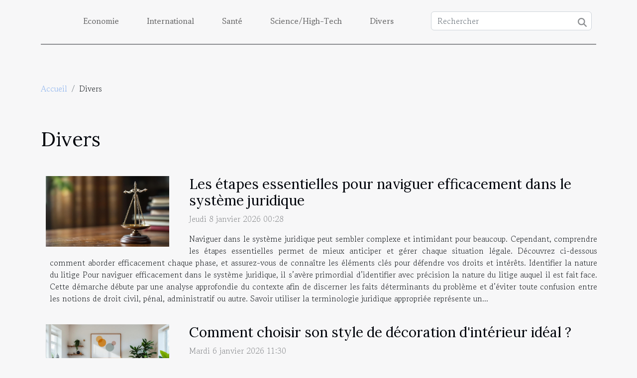

--- FILE ---
content_type: text/html; charset=UTF-8
request_url: https://www.cityofwheelingwv.org/divers
body_size: 42469
content:
<!DOCTYPE html>
    <html lang="fr">
<head>
    <meta charset="utf-8">
    <meta name="viewport" content="width=device-width, initial-scale=1">
    <title>Divers  - www.cityofwheelingwv.org</title>
<meta name="description" content="">

<meta name="robots" content="follow,index" />
<link rel="icon" type="image/png" href="/favicon.png" />
    <link rel="stylesheet" href="/css/style2.css">
</head>
<body>
    <header>
    <div class="container-fluid d-flex justify-content-center">
        <nav class="navbar container navbar-expand-xl m-0 pt-3 pb-3">
            <div class="container-fluid">
                <button class="navbar-toggler" type="button" data-bs-toggle="collapse" data-bs-target="#navbarSupportedContent" aria-controls="navbarSupportedContent" aria-expanded="false" aria-label="Toggle navigation">
                    <svg xmlns="http://www.w3.org/2000/svg" fill="currentColor" class="bi bi-list" viewBox="0 0 16 16">
                        <path fill-rule="evenodd" d="M2.5 12a.5.5 0 0 1 .5-.5h10a.5.5 0 0 1 0 1H3a.5.5 0 0 1-.5-.5m0-4a.5.5 0 0 1 .5-.5h10a.5.5 0 0 1 0 1H3a.5.5 0 0 1-.5-.5m0-4a.5.5 0 0 1 .5-.5h10a.5.5 0 0 1 0 1H3a.5.5 0 0 1-.5-.5"></path>
                    </svg>
                </button>
                <div class="collapse navbar-collapse" id="navbarSupportedContent">
                    <ul class="navbar-nav">
                                                    <li class="nav-item">
    <a href="/economie" class="nav-link">Economie</a>
    </li>
                                    <li class="nav-item">
    <a href="/international" class="nav-link">International</a>
    </li>
                                    <li class="nav-item">
    <a href="/sante" class="nav-link">Santé</a>
    </li>
                                    <li class="nav-item">
    <a href="/sciencehigh-tech" class="nav-link">Science/High-Tech</a>
    </li>
                                    <li class="nav-item">
    <a href="/divers" class="nav-link">Divers</a>
    </li>
                            </ul>
                    <form class="d-flex" role="search" method="get" action="/search">
    <input type="search" class="form-control"  name="q" placeholder="Rechercher" aria-label="Rechercher"  pattern=".*\S.*" required>
    <button type="submit" class="btn">
        <svg xmlns="http://www.w3.org/2000/svg" width="18px" height="18px" fill="currentColor" viewBox="0 0 512 512">
                    <path d="M416 208c0 45.9-14.9 88.3-40 122.7L502.6 457.4c12.5 12.5 12.5 32.8 0 45.3s-32.8 12.5-45.3 0L330.7 376c-34.4 25.2-76.8 40-122.7 40C93.1 416 0 322.9 0 208S93.1 0 208 0S416 93.1 416 208zM208 352a144 144 0 1 0 0-288 144 144 0 1 0 0 288z"/>
                </svg>
    </button>
</form>
                </div>
            </div>
        </nav>
    </div>
</header>
<div class="container">
        <nav aria-label="breadcrumb"
               style="--bs-breadcrumb-divider: '/';" >
            <ol class="breadcrumb">
                <li class="breadcrumb-item"><a href="/">Accueil</a></li>
                                <li class="breadcrumb-item">
                    Divers                </li>
            </ol>
        </nav>
    </div>
<main>
        <div class="container main" ><h1>
                Divers            </h1></div>        <div class="container pages-list-default">
                            <section>
                <div class="row">
                    <div class="col-sm-3">
                        <a href="/les-etapes-essentielles-pour-naviguer-efficacement-dans-le-systeme-juridique" title="Divers - Les étapes essentielles pour naviguer efficacement dans le système juridique"><img class="float-start img-fluid" src="/images/les-etapes-essentielles-pour-naviguer-efficacement-dans-le-systeme-juridique.jpg" alt="Divers - Les étapes essentielles pour naviguer efficacement dans le système juridique"></a>                    </div>
                    <div class="col-sm-9 "> 
                        <h3><a href="/les-etapes-essentielles-pour-naviguer-efficacement-dans-le-systeme-juridique" title="Les étapes essentielles pour naviguer efficacement dans le système juridique">Les étapes essentielles pour naviguer efficacement dans le système juridique</a></h3>                        <time datetime="2026-01-08 00:28:05">Jeudi 8 janvier 2026 00:28</time>                        <div>
Naviguer dans le système juridique peut sembler complexe et intimidant pour beaucoup. Cependant, comprendre les étapes essentielles permet de mieux anticiper et gérer chaque situation légale. Découvrez ci-dessous comment aborder efficacement chaque phase, et assurez-vous de connaître les éléments clés pour défendre vos droits et intérêts.
Identifier la nature du litige
Pour naviguer efficacement dans le système juridique, il s’avère primordial d’identifier avec précision la nature du litige auquel il est fait face. Cette démarche débute par une analyse approfondie du contexte afin de discerner les faits déterminants du problème et d’éviter toute confusion entre les notions de droit civil, pénal, administratif ou autre. Savoir utiliser la terminologie juridique appropriée représente un...<!--    <time datetime="2026-01-08 00:28:05">Jeudi 8 janvier 2026 00:28</time> --></div>                                            </div>
                </div>

            </section>
                    <section>
                <div class="row">
                    <div class="col-sm-3">
                        <a href="/comment-choisir-son-style-de-decoration-dinterieur-ideal" title="Divers - Comment choisir son style de décoration d&#039;intérieur idéal ?"><img class="float-start img-fluid" src="/images/comment-choisir-son-style-de-decoration-dinterieur-ideal.jpg" alt="Divers - Comment choisir son style de décoration d&#039;intérieur idéal ?"></a>                    </div>
                    <div class="col-sm-9 "> 
                        <h3><a href="/comment-choisir-son-style-de-decoration-dinterieur-ideal" title="Comment choisir son style de décoration d&#039;intérieur idéal ?">Comment choisir son style de décoration d'intérieur idéal ?</a></h3>                        <time datetime="2026-01-06 11:30:04">Mardi 6 janvier 2026 11:30</time>                        <div>
Trouver le style de décoration d’intérieur qui correspond parfaitement à ses envies et à sa personnalité peut sembler complexe. Pourtant, adopter une esthétique harmonieuse et cohérente transforme chaque espace de vie en un lieu unique et agréable. Plongez dans les lignes suivantes pour découvrir comment choisir un univers décoratif adapté à vos besoins et donner vie à votre intérieur avec justesse.
Comprendre ses besoins et envies
Avant d’arrêter un choix définitif sur un style de décoration d’intérieur, il devient primordial de réaliser une analyse approfondie de ses besoins déco et de ses goûts personnels. Chaque espace doit refléter le style de vie et s’adapter aux habitudes quotidiennes de ses habitants, car la personnalisation de l’environnement influe directement sur le bien-être...<!--    <time datetime="2026-01-06 11:30:04">Mardi 6 janvier 2026 11:30</time> --></div>                                            </div>
                </div>

            </section>
                    <section>
                <div class="row">
                    <div class="col-sm-3">
                        <a href="/comment-choisir-la-bonne-combinaison-de-survie-pour-la-navigation" title="Divers - Comment choisir la bonne combinaison de survie pour la navigation ?"><img class="float-start img-fluid" src="/images/comment-choisir-la-bonne-combinaison-de-survie-pour-la-navigation.jpg" alt="Divers - Comment choisir la bonne combinaison de survie pour la navigation ?"></a>                    </div>
                    <div class="col-sm-9 "> 
                        <h3><a href="/comment-choisir-la-bonne-combinaison-de-survie-pour-la-navigation" title="Comment choisir la bonne combinaison de survie pour la navigation ?">Comment choisir la bonne combinaison de survie pour la navigation ?</a></h3>                        <time datetime="2025-12-22 10:40:13">Lundi 22 décembre 2025 10:40</time>                        <div>
Naviguer en mer expose à des conditions parfois extrêmes, où la sécurité devient primordiale. Choisir la bonne combinaison de survie est une étape déterminante pour garantir protection et confort lors de chaque sortie nautique. Découvrez comment sélectionner l’équipement adapté à vos besoins, en explorant les critères essentiels à prendre en compte avant de prendre le large.
Comprendre les différents types

Sur le marché de l’équipement marin, il existe plusieurs catégories de combinaisons de survie conçues pour répondre aux exigences spécifiques de la navigation et garantir une sécurité en mer optimale. Les combinaisons étanches offrent une protection intégrale contre l’eau, limitant ainsi le risque d’hypothermie et assurant une isolation efficace en eaux froides. Leur flottabilité...<!--    <time datetime="2025-12-22 10:40:13">Lundi 22 décembre 2025 10:40</time> --></div>                                            </div>
                </div>

            </section>
                    <section>
                <div class="row">
                    <div class="col-sm-3">
                        <a href="/comment-le-coffret-de-parfum-classique-rehausse-les-traditions-festives" title="Divers - Comment le coffret de parfum classique rehausse les traditions festives ?"><img class="float-start img-fluid" src="/images/comment-le-coffret-de-parfum-classique-rehausse-les-traditions-festives.jpg" alt="Divers - Comment le coffret de parfum classique rehausse les traditions festives ?"></a>                    </div>
                    <div class="col-sm-9 "> 
                        <h3><a href="/comment-le-coffret-de-parfum-classique-rehausse-les-traditions-festives" title="Comment le coffret de parfum classique rehausse les traditions festives ?">Comment le coffret de parfum classique rehausse les traditions festives ?</a></h3>                        <time datetime="2025-10-29 11:52:05">Mercredi 29 octobre 2025 11:52</time>                        <div>
Le coffret de parfum classique occupe une place de choix lors des célébrations festives, éveillant chaque année la magie des souvenirs et l’élégance des traditions. Il transcende le simple cadeau pour devenir un véritable rituel, porteur de sens et d’émotions. Découvrez comment cet incontournable contribue à magnifier l'esprit des fêtes et crée des instants de partage inoubliables, à travers les paragraphes qui suivent.
Un symbole de raffinement festif
Le coffret parfum classique se distingue lors des fêtes de fin d’année, devenant le cadeau raffiné par excellence qui traduit un authentique sens de l’élégance. Offrir un coffret parfum, c’est exprimer la délicatesse du geste, mettant en avant un souci du détail qui révèle l’attention portée à l’autre. À travers sa présentation soignée,...<!--    <time datetime="2025-10-29 11:52:05">Mercredi 29 octobre 2025 11:52</time> --></div>                                            </div>
                </div>

            </section>
                    <section>
                <div class="row">
                    <div class="col-sm-3">
                        <a href="/comment-choisir-entre-permis-auto-manuel-et-automatique" title="Divers - Comment choisir entre permis auto manuel et automatique ?"><img class="float-start img-fluid" src="/images/comment-choisir-entre-permis-auto-manuel-et-automatique.jpeg" alt="Divers - Comment choisir entre permis auto manuel et automatique ?"></a>                    </div>
                    <div class="col-sm-9 "> 
                        <h3><a href="/comment-choisir-entre-permis-auto-manuel-et-automatique" title="Comment choisir entre permis auto manuel et automatique ?">Comment choisir entre permis auto manuel et automatique ?</a></h3>                        <time datetime="2025-10-17 01:22:05">Vendredi 17 octobre 2025 01:22</time>                        <div>
Choisir entre un permis de conduire auto manuel et automatique est une étape déterminante pour tout futur conducteur. La décision dépend de plusieurs facteurs essentiels, tant pratiques que personnels, qui influenceront l’expérience de conduite au quotidien. Découvrez, à travers l’analyse détaillée des différences, avantages et limites de chaque option, comment faire le meilleur choix selon vos besoins et votre mode de vie.
Différences entre permis manuel et automatique
Le permis de conduire manuel requiert l’utilisation d’une boîte de vitesses classique, où chaque conducteur doit gérer le passage des rapports à l’aide du levier de vitesses et de la pédale d’embrayage. Cette gestion implique un apprentissage conduite plus poussé, car la coordination entre le changement de vitesse et...<!--    <time datetime="2025-10-17 01:22:05">Vendredi 17 octobre 2025 01:22</time> --></div>                                            </div>
                </div>

            </section>
                    <section>
                <div class="row">
                    <div class="col-sm-3">
                        <a href="/les-erreurs-communes-au-golf-et-comment-les-videos-en-ligne-peuvent-aider-a-les-corriger" title="Divers - Les erreurs communes au golf et comment les vidéos en ligne peuvent aider à les corriger"><img class="float-start img-fluid" src="/images/les-erreurs-communes-au-golf-et-comment-les-videos-en-ligne-peuvent-aider-a-les-corriger.jpg" alt="Divers - Les erreurs communes au golf et comment les vidéos en ligne peuvent aider à les corriger"></a>                    </div>
                    <div class="col-sm-9 "> 
                        <h3><a href="/les-erreurs-communes-au-golf-et-comment-les-videos-en-ligne-peuvent-aider-a-les-corriger" title="Les erreurs communes au golf et comment les vidéos en ligne peuvent aider à les corriger">Les erreurs communes au golf et comment les vidéos en ligne peuvent aider à les corriger</a></h3>                        <time datetime="2025-10-11 11:16:04">Samedi 11 octobre 2025 11:16</time>                        <div>
Le golf séduit par la finesse de son jeu, mais il peut aussi décourager par ses erreurs fréquentes, parfois difficiles à corriger seul. Pourtant, avec l’essor des vidéos en ligne, il existe aujourd’hui des solutions innovantes pour surmonter ces obstacles et progresser plus efficacement. Plongez dans cet article pour découvrir comment identifier et corriger les erreurs les plus courantes grâce aux ressources numériques, et faites de chaque swing une réussite.
Comprendre les erreurs d’adresse
L’erreur d’adresse figure parmi les fautes les plus récurrentes au golf, car elle conditionne l’ensemble du mouvement de swing et la précision de la trajectoire de la balle dès le setup. Un mauvais placement, qu’il s’agisse de la posture ou de l’alignement du corps, entraîne inévitablement des...<!--    <time datetime="2025-10-11 11:16:04">Samedi 11 octobre 2025 11:16</time> --></div>                                            </div>
                </div>

            </section>
                    <section>
                <div class="row">
                    <div class="col-sm-3">
                        <a href="/top-5-des-idees-de-cadeaux-pour-motards-a-tous-les-budgets" title="Divers - Top 5 des idées de cadeaux pour motards à tous les budgets"><img class="float-start img-fluid" src="/images/cadeau-pour-motard.jpeg" alt="Divers - Top 5 des idées de cadeaux pour motards à tous les budgets"></a>                    </div>
                    <div class="col-sm-9 "> 
                        <h3><a href="/top-5-des-idees-de-cadeaux-pour-motards-a-tous-les-budgets" title="Top 5 des idées de cadeaux pour motards à tous les budgets">Top 5 des idées de cadeaux pour motards à tous les budgets</a></h3>                        <time datetime="2025-08-25 15:06:03">Lundi 25 août 2025 15:06</time>                        <div>Trouver le cadeau pour motard idéal peut s'avérer complexe. Entre l'équipement technique ultra-spécialisé et les accessoires purement décoratifs, comment dénicher le présent parfait qui touchera le cœur d'un passionné ? Que vous disposiez d'un budget serré ou plus confortable, voici cinq idées qui feront sensation.1. Les modèles miniatures de motos sportives légendaires, LE cadeau pour motard idéalQuel motard n'a jamais rêvé de posséder une machine mythique ? Les répliques miniatures de motos sportives légendaires constituent un présent à la fois accessible et chargé d'émotion. Ces petites merveilles de précision capturent l'essence des deux-roues qui ont marqué l'histoire du motocyclisme.Ce type d'objet permet aux passionnés de prolonger leur amour de la moto jusque dans leur intérieur....<!--    <time datetime="2025-08-25 15:06:03">Lundi 25 août 2025 15:06</time> --></div>                                            </div>
                </div>

            </section>
                    <section>
                <div class="row">
                    <div class="col-sm-3">
                        <a href="/comment-choisir-un-chausse-pied-adapte-a-vos-besoins" title="Divers - Comment choisir un chausse-pied adapté à vos besoins ?"><img class="float-start img-fluid" src="/images/comment-choisir-un-chausse-pied-adapte-a-vos-besoins.jpg" alt="Divers - Comment choisir un chausse-pied adapté à vos besoins ?"></a>                    </div>
                    <div class="col-sm-9 "> 
                        <h3><a href="/comment-choisir-un-chausse-pied-adapte-a-vos-besoins" title="Comment choisir un chausse-pied adapté à vos besoins ?">Comment choisir un chausse-pied adapté à vos besoins ?</a></h3>                        <time datetime="2025-07-25 00:38:06">Vendredi 25 juillet 2025 00:38</time>                        <div>
Choisir un chausse-pied adapté à vos besoins peut transformer votre routine de chaussage en une expérience confortable et rapide. Un accessoire souvent négligé, le chausse-pied préserve la forme de vos chaussures tout en facilitant leur enfilage. Découvrez, à travers les sections suivantes, comment sélectionner le modèle parfait pour chaque situation et chaque utilisateur.
Comprendre l'utilité du chausse-pied
L’utilisation d’un chausse-pied figure parmi les pratiques incontournables pour garantir un bon entretien chaussures. En évitant l’écrasement du contrefort lors de l’enfilage, cet outil chaussure limite l’apparition de plis, fissures ou déformations à l’arrière de la chaussure. Un accessoire chaussant de qualité prévient ainsi l’usure prématurée, prolongeant la durée de vie des...<!--    <time datetime="2025-07-25 00:38:06">Vendredi 25 juillet 2025 00:38</time> --></div>                                            </div>
                </div>

            </section>
                    <section>
                <div class="row">
                    <div class="col-sm-3">
                        <a href="/le-role-des-institutions-culturelles-dans-lessor-urbain" title="Divers - Le rôle des institutions culturelles dans l’essor urbain"><img class="float-start img-fluid" src="/images/le-role-des-institutions-culturelles-dans-lessor-urbain.jpeg" alt="Divers - Le rôle des institutions culturelles dans l’essor urbain"></a>                    </div>
                    <div class="col-sm-9 "> 
                        <h3><a href="/le-role-des-institutions-culturelles-dans-lessor-urbain" title="Le rôle des institutions culturelles dans l’essor urbain">Le rôle des institutions culturelles dans l’essor urbain</a></h3>                        <time datetime="2025-06-30 18:40:12">Lundi 30 juin 2025 18:40</time>                        <div>
L’essor urbain fascine par sa complexité et ses multiples facettes, dont l’une des plus captivantes reste le rôle des institutions culturelles. Ces acteurs, souvent sous-estimés, façonnent pourtant l’identité, la dynamique et l’attractivité des villes. Parcourez les lignes suivantes pour découvrir comment ces institutions deviennent des leviers de transformation pour les espaces urbains, tant sur le plan économique que social.
Définition des institutions culturelles
Dans le contexte urbain, les institutions culturelles représentent des infrastructures culturelles variées qui comprennent musées, bibliothèques, théâtres, centres d’art, mais aussi cinémas ou salles de concert. Leur mission s’étend bien au-delà de la préservation du patrimoine : elles structurent le dynamisme urbain en...<!--    <time datetime="2025-06-30 18:40:12">Lundi 30 juin 2025 18:40</time> --></div>                                            </div>
                </div>

            </section>
                    <section>
                <div class="row">
                    <div class="col-sm-3">
                        <a href="/comment-choisir-lescape-game-ideal-pour-votre-prochain-evenement" title="Divers - Comment choisir l’escape game idéal pour votre prochain événement"><img class="float-start img-fluid" src="/images/comment-choisir-lescape-game-ideal-pour-votre-prochain-evenement.jpeg" alt="Divers - Comment choisir l’escape game idéal pour votre prochain événement"></a>                    </div>
                    <div class="col-sm-9 "> 
                        <h3><a href="/comment-choisir-lescape-game-ideal-pour-votre-prochain-evenement" title="Comment choisir l’escape game idéal pour votre prochain événement">Comment choisir l’escape game idéal pour votre prochain événement</a></h3>                        <time datetime="2025-06-10 16:18:22">Mardi 10 juin 2025 16:18</time>                        <div>
Organiser un événement inoubliable passe souvent par le choix d’une activité originale et captivante. Parmi les options les plus appréciées, l’escape game s’impose pour sa capacité à fédérer et à divertir tout en stimulant la réflexion collective. Découvrez sans attendre comment sélectionner l’escape game idéal pour garantir le succès de votre prochain rassemblement.
Comprendre les attentes de votre groupe
Pour maximiser le plaisir et l’efficacité d’un escape game entreprise, il convient d’anticiper les préférences et les attentes de chaque participant. Un briefing pré-événementiel permet de recueillir des informations précieuses sur les goûts, le niveau d’expérience et les éventuelles appréhensions des membres du groupe. Cette phase de communication facilite le choix d’activités team...<!--    <time datetime="2025-06-10 16:18:22">Mardi 10 juin 2025 16:18</time> --></div>                                            </div>
                </div>

            </section>
                    <section>
                <div class="row">
                    <div class="col-sm-3">
                        <a href="/comment-preparer-un-sac-a-dos-leger-pour-de-longues-randonnees" title="Divers - Comment préparer un sac à dos léger pour de longues randonnées"><img class="float-start img-fluid" src="/images/comment-preparer-un-sac-a-dos-leger-pour-de-longues-randonnees.jpg" alt="Divers - Comment préparer un sac à dos léger pour de longues randonnées"></a>                    </div>
                    <div class="col-sm-9 "> 
                        <h3><a href="/comment-preparer-un-sac-a-dos-leger-pour-de-longues-randonnees" title="Comment préparer un sac à dos léger pour de longues randonnées">Comment préparer un sac à dos léger pour de longues randonnées</a></h3>                        <time datetime="2025-05-02 11:48:06">Vendredi 2 mai 2025 11:48</time>                        <div>
La randonnée longue distance est une aventure qui inspire et revitalise, mais sa réussite repose sur une préparation méticuleuse, notamment celle du sac à dos. Un sac à dos bien agencé et léger peut transformer une expédition en une expérience agréable et sans souci. Cet article se propose de dévoiler les secrets pour préparer un sac à dos optimisé pour les longues randonnées, garantissant ainsi confort et autonomie sur les sentiers. Découvrons ensemble comment alléger son fardeau sans sacrifier les nécessités.
Choisir un sac adapté à la morphologie
La sélection d'un sac à dos n'est pas à prendre à la légère, notamment lorsque vous envisagez de longues randonnées. Un sac adapté à votre morphologie vous garantira du confort et permettra d'éviter d'éventuelles douleurs dorsales. La...<!--    <time datetime="2025-05-02 11:48:06">Vendredi 2 mai 2025 11:48</time> --></div>                                            </div>
                </div>

            </section>
                    <section>
                <div class="row">
                    <div class="col-sm-3">
                        <a href="/comment-transformer-une-simple-photo-diris-en-une-oeuvre-artistique-unique" title="Divers - Comment transformer une simple photo d&#039;iris en une œuvre artistique unique"><img class="float-start img-fluid" src="/images/comment-transformer-une-simple-photo-diris-en-une-oeuvre-artistique-unique.jpg" alt="Divers - Comment transformer une simple photo d&#039;iris en une œuvre artistique unique"></a>                    </div>
                    <div class="col-sm-9 "> 
                        <h3><a href="/comment-transformer-une-simple-photo-diris-en-une-oeuvre-artistique-unique" title="Comment transformer une simple photo d&#039;iris en une œuvre artistique unique">Comment transformer une simple photo d'iris en une œuvre artistique unique</a></h3>                        <time datetime="2025-04-18 02:12:04">Vendredi 18 avril 2025 02:12</time>                        <div>
L'art visuel a toujours eu cette capacité unique de transformer le banal en extraordinaire. En particulier, l'iris, cette partie si expressive de l'œil, recèle un potentiel artistique insoupçonné que de simples techniques photographiques peuvent révéler. Cet écrit propose de guider chacun dans l'aventure créative qui consiste à métamorphoser une photographie d'iris en une pièce artistique singulière, utilisant des astuces accessibles à tous. Laissez-vous entraîner dans cet univers où couleur, texture et composition fusionnent pour donner vie à une œuvre d'art exceptionnelle, empreinte de personnalité et de finesse.
La sélection de l'image parfaite
La quête de l'image idéale est la première étape vers la création d'une œuvre artistique singulière à partir d'une photographie d'iris. Pour...<!--    <time datetime="2025-04-18 02:12:04">Vendredi 18 avril 2025 02:12</time> --></div>                                            </div>
                </div>

            </section>
                    <section>
                <div class="row">
                    <div class="col-sm-3">
                        <a href="/comment-integrer-des-tabourets-de-bar-dans-differents-styles-dinterieur" title="Divers - Comment intégrer des tabourets de bar dans différents styles d&#039;intérieur"><img class="float-start img-fluid" src="/images/comment-integrer-des-tabourets-de-bar-dans-differents-styles-dinterieur.jpeg" alt="Divers - Comment intégrer des tabourets de bar dans différents styles d&#039;intérieur"></a>                    </div>
                    <div class="col-sm-9 "> 
                        <h3><a href="/comment-integrer-des-tabourets-de-bar-dans-differents-styles-dinterieur" title="Comment intégrer des tabourets de bar dans différents styles d&#039;intérieur">Comment intégrer des tabourets de bar dans différents styles d'intérieur</a></h3>                        <time datetime="2025-03-24 01:50:06">Lundi 24 mars 2025 01:50</time>                        <div>
Les tabourets de bar se sont imposés comme un élément incontournable dans les intérieurs contemporains, alliant fonctionnalité et esthétique. Qu'il s'agisse d'agrémenter un coin repas ou de créer un espace convivial, ils s'intègrent harmonieusement dans diverses ambiances déco. Découvrez comment ces sièges hauts peuvent compléter différents styles d'intérieur, de l'épuré minimaliste au chaleureux rustique, et transformer l'espace de votre cuisine ou de votre salon.
Les tabourets de bar dans un intérieur minimaliste
Intégrer des tabourets de bar minimalistes dans un espace au design épuré nécessite une attention particulière à l'harmonie des formes et des couleurs. Dans un intérieur minimaliste, où chaque élément doit allier esthétique et fonctionnalité, le choix de tabourets de bar doit...<!--    <time datetime="2025-03-24 01:50:06">Lundi 24 mars 2025 01:50</time> --></div>                                            </div>
                </div>

            </section>
                    <section>
                <div class="row">
                    <div class="col-sm-3">
                        <a href="/comment-les-tentes-gonflables-peuvent-transformer-vos-evenements-en-spectacles" title="Divers - Comment les tentes gonflables peuvent transformer vos événements en spectacles"><img class="float-start img-fluid" src="/images/comment-les-tentes-gonflables-peuvent-transformer-vos-evenements-en-spectacles.jpg" alt="Divers - Comment les tentes gonflables peuvent transformer vos événements en spectacles"></a>                    </div>
                    <div class="col-sm-9 "> 
                        <h3><a href="/comment-les-tentes-gonflables-peuvent-transformer-vos-evenements-en-spectacles" title="Comment les tentes gonflables peuvent transformer vos événements en spectacles">Comment les tentes gonflables peuvent transformer vos événements en spectacles</a></h3>                        <time datetime="2025-03-24 00:22:05">Lundi 24 mars 2025 00:22</time>                        <div>
Les événements sont l'épicentre de souvenirs impérissables et les tentes gonflables émergent comme une tendance incontournable pour créer des expériences inédites. Ces structures novatrices modifient radicalement l'esthétique des lieux, offrant à la fois un espace modulable et une toile de fond pour des spectacles visuellement saisissants. Plongeons ensemble dans l'univers des tentes gonflables et découvrons comment elles peuvent métamorphoser vos événements en moments exceptionnels qui marquent les esprits.
Un impact visuel sans précédent
Les tentes gonflables design constituent une solution novatrice pour marquer les esprits lors de tout événement. Grâce à leur esthétique distinctive et leur taille imposante, elles captent instantanément le regard, offrant un impact visuel événement...<!--    <time datetime="2025-03-24 00:22:05">Lundi 24 mars 2025 00:22</time> --></div>                                            </div>
                </div>

            </section>
                    <section>
                <div class="row">
                    <div class="col-sm-3">
                        <a href="/maximiser-lespace-avec-des-solutions-de-decoration-sur-mesure" title="Divers - Maximiser l&#039;espace avec des solutions de décoration sur mesure"><img class="float-start img-fluid" src="/images/maximiser-lespace-avec-des-solutions-de-decoration-sur-mesure.jpeg" alt="Divers - Maximiser l&#039;espace avec des solutions de décoration sur mesure"></a>                    </div>
                    <div class="col-sm-9 "> 
                        <h3><a href="/maximiser-lespace-avec-des-solutions-de-decoration-sur-mesure" title="Maximiser l&#039;espace avec des solutions de décoration sur mesure">Maximiser l'espace avec des solutions de décoration sur mesure</a></h3>                        <time datetime="2025-03-01 01:52:05">Samedi 1 mars 2025 01:52</time>                        <div>
L'aménagement intérieur se réinvente sans cesse pour répondre aux défis de l'espace et du style. La décoration sur mesure émerge comme une tendance incontournable pour ceux en quête d'optimisation et d'esthétique. Cet exposé dévoilera des astuces et des solutions ingénieuses pour transformer chaque recoin de votre habitat en un espace à la fois fonctionnel et élégant, invitant ainsi à la découverte de méthodes créatives pour maximiser son espace de vie.
Conception intelligente et multifonctionnelle

L'ergonomie et la modularité sont des termes techniques souvent employés par les architectes d'intérieur pour décrire l'efficacité et l'adaptabilité des espaces et du mobilier dans un habitat. Les meubles multifonctionnels représentent aujourd'hui une solution innovante pour l'optimisation...<!--    <time datetime="2025-03-01 01:52:05">Samedi 1 mars 2025 01:52</time> --></div>                                            </div>
                </div>

            </section>
                    <section>
                <div class="row">
                    <div class="col-sm-3">
                        <a href="/exploration-des-tendances-emergentes-dans-le-rock-progressif-et-le-metal-en-2025" title="Divers - Exploration des tendances émergentes dans le rock progressif et le métal en 2025"><img class="float-start img-fluid" src="/images/exploration-des-tendances-emergentes-dans-le-rock-progressif-et-le-metal-en-2025.jpeg" alt="Divers - Exploration des tendances émergentes dans le rock progressif et le métal en 2025"></a>                    </div>
                    <div class="col-sm-9 "> 
                        <h3><a href="/exploration-des-tendances-emergentes-dans-le-rock-progressif-et-le-metal-en-2025" title="Exploration des tendances émergentes dans le rock progressif et le métal en 2025">Exploration des tendances émergentes dans le rock progressif et le métal en 2025</a></h3>                        <time datetime="2025-01-16 09:34:05">Jeudi 16 janvier 2025 09:34</time>                        <div>
La musique est un univers en perpétuelle mutation, oscillant au gré des avancées technologiques et des aspirations créatives des artistes. En 2025, le rock progressif et le métal ne dérogent pas à cette règle, avec des tendances émergentes qui redéfinissent les contours de ces genres. Plongez au cœur de cette exploration et découvrez les nouvelles textures sonores et les innovations qui marquent le paysage musical actuel. Nouvelles subtilités du rock progressif
Le paysage musical du rock progressif en 2025 se démarque par une série de transformations stylistiques et techniques, témoignant de la volonté incessante des artistes de repousser les frontières de ce genre musical. Les "rock progressif évolutions" ne sont pas simplement des changements superficiels; elles reflètent une quête de...<!--    <time datetime="2025-01-16 09:34:05">Jeudi 16 janvier 2025 09:34</time> --></div>                                            </div>
                </div>

            </section>
                    <section>
                <div class="row">
                    <div class="col-sm-3">
                        <a href="/conseils-pour-choisir-le-bon-service-de-plomberie-durgence" title="Divers - Conseils pour choisir le bon service de plomberie d&#039;urgence"><img class="float-start img-fluid" src="/images/conseils-pour-choisir-le-bon-service-de-plomberie-durgence.jpg" alt="Divers - Conseils pour choisir le bon service de plomberie d&#039;urgence"></a>                    </div>
                    <div class="col-sm-9 "> 
                        <h3><a href="/conseils-pour-choisir-le-bon-service-de-plomberie-durgence" title="Conseils pour choisir le bon service de plomberie d&#039;urgence">Conseils pour choisir le bon service de plomberie d'urgence</a></h3>                        <time datetime="2025-01-13 09:40:06">Lundi 13 janvier 2025 09:40</time>                        <div>
Lorsqu'une urgence de plomberie survient, le temps est précieux et choisir rapidement un service compétent peut éviter bien des désagréments. Face à une offre pléthorique de professionnels, il est parfois difficile de faire un choix éclairé. Cet écrit propose des conseils pratiques pour identifier un service de plomberie d'urgence fiable et efficace. Laissez-vous guider pour transformer un moment de stress en une résolution sereine et rapide de votre problème.
Identifier un service disponible 24/7
Face à une situation imprévue de plomberie, la réactivité est un facteur déterminant. Opter pour un service de plomberie d'urgence qui propose une astreinte 24 heures sur 24 et 7 jours sur 7 garantit une tranquillité d'esprit non négligeable. Pour vérifier cette disponibilité, il est...<!--    <time datetime="2025-01-13 09:40:06">Lundi 13 janvier 2025 09:40</time> --></div>                                            </div>
                </div>

            </section>
                    <section>
                <div class="row">
                    <div class="col-sm-3">
                        <a href="/guide-pour-choisir-et-utiliser-une-cloche-et-un-dorje-tibetains" title="Divers - Guide pour choisir et utiliser une cloche et un dorjé tibétains"><img class="float-start img-fluid" src="/images/guide-pour-choisir-et-utiliser-une-cloche-et-un-dorje-tibetains.jpg" alt="Divers - Guide pour choisir et utiliser une cloche et un dorjé tibétains"></a>                    </div>
                    <div class="col-sm-9 "> 
                        <h3><a href="/guide-pour-choisir-et-utiliser-une-cloche-et-un-dorje-tibetains" title="Guide pour choisir et utiliser une cloche et un dorjé tibétains">Guide pour choisir et utiliser une cloche et un dorjé tibétains</a></h3>                        <time datetime="2024-11-12 09:14:08">Mardi 12 novembre 2024 09:14</time>                        <div>
Dans l'univers spirituel tibétain, la cloche et le dorjé sont des instruments sacrés qui captivent par leur aura mystique et leurs sonorités envoûtantes. Cet exposé s'adresse à ceux désireux de s'immerger dans la tradition bouddhiste tibétaine, en apprenant à choisir et à utiliser ces objets avec respect et compréhension. Plongez dans la culture millénaire du Tibet et découvrez comment intégrer la cloche et le dorjé dans vos pratiques méditatives ou rituelles, en explorant les nuances de leur sélection et leur maniement.
Historique et symbolisme de la cloche et du vajra
La cloche (ghanta en sanskrit) et le vajra sont des instruments rituels emblématiques dans le bouddhisme tibétain, incarnant une richesse de symbolisme spirituel et une valeur historique profonde. Ils sont étroitement...<!--    <time datetime="2024-11-12 09:14:08">Mardi 12 novembre 2024 09:14</time> --></div>                                            </div>
                </div>

            </section>
                    <section>
                <div class="row">
                    <div class="col-sm-3">
                        <a href="/creation-dune-cave-a-vin-personnalisee-et-climatisee-en-cuisine" title="Divers - Création d&#039;une cave à vin personnalisée et climatisée en cuisine"><img class="float-start img-fluid" src="/images/creation-dune-cave-a-vin-personnalisee-et-climatisee-en-cuisine.jpg" alt="Divers - Création d&#039;une cave à vin personnalisée et climatisée en cuisine"></a>                    </div>
                    <div class="col-sm-9 "> 
                        <h3><a href="/creation-dune-cave-a-vin-personnalisee-et-climatisee-en-cuisine" title="Création d&#039;une cave à vin personnalisée et climatisée en cuisine">Création d'une cave à vin personnalisée et climatisée en cuisine</a></h3>                        <time datetime="2024-08-03 01:02:05">Samedi 3 août 2024 01:02</time>                        <div>
La passion pour le vin ne connaît pas de limites, et l'intégration d'une cave à vin personnalisée et climatisée en cuisine en est la preuve éloquente. Imaginez un espace dédié où chaque bouteille repose dans des conditions optimales, prête à être dégustée à tout moment. Cet exposé vous révèle les étapes clés pour concrétiser ce rêve d'œnophile, en explorant les subtilités de la conception d'une cave parfaitement intégrée dans l'écrin de votre cuisine. Plongez dans l'univers de la conservation du vin à domicile et découvrez comment allier esthétique et fonctionnalité pour le plaisir des sens.
Comprendre les besoins spécifiques du vin

La conservation du vin est une science précise qui exige une attention particulière à plusieurs paramètres vitaux. Une température idéale est indispensable...<!--    <time datetime="2024-08-03 01:02:05">Samedi 3 août 2024 01:02</time> --></div>                                            </div>
                </div>

            </section>
                    <section>
                <div class="row">
                    <div class="col-sm-3">
                        <a href="/comment-choisir-un-arrangement-floral-en-forme-de-coeur-pour-un-enterrement" title="Divers - Comment choisir un arrangement floral en forme de cœur pour un enterrement"><img class="float-start img-fluid" src="/images/comment-choisir-un-arrangement-floral-en-forme-de-coeur-pour-un-enterrement.jpeg" alt="Divers - Comment choisir un arrangement floral en forme de cœur pour un enterrement"></a>                    </div>
                    <div class="col-sm-9 "> 
                        <h3><a href="/comment-choisir-un-arrangement-floral-en-forme-de-coeur-pour-un-enterrement" title="Comment choisir un arrangement floral en forme de cœur pour un enterrement">Comment choisir un arrangement floral en forme de cœur pour un enterrement</a></h3>                        <time datetime="2024-07-27 17:12:08">Samedi 27 juillet 2024 17:12</time>                        <div>
Choisir un arrangement floral pour rendre hommage à un être cher n’est jamais une tâche aisée, surtout lorsqu'il s'agit de transmettre des émotions profondes comme le deuil et l'amour. Un arrangement floral en forme de cœur peut symboliser l'affection éternelle et le lien indéfectible avec la personne disparue. Cet ouvrage vous guidera à travers les considérations clés pour sélectionner un tel hommage, reflétant la tendresse et le respect en cette occasion solennelle. Découvrez les nuances et les conseils pour faire un choix adapté qui saura honorer la mémoire du défunt de la manière la plus touchante.
Comprendre la symbolique des arrangements floraux en forme de cœur
Lorsqu'on envisage un arrangement floral cœur pour un enterrement, il est primordial de saisir la portée symbolique...<!--    <time datetime="2024-07-27 17:12:08">Samedi 27 juillet 2024 17:12</time> --></div>                                            </div>
                </div>

            </section>
                    <section>
                <div class="row">
                    <div class="col-sm-3">
                        <a href="/jeu-en-ligne-pourquoi-une-partie-de-belote-en-ligne-est-elle-avantageus" title="Divers - Jeu en ligne : Pourquoi une partie de belote en ligne est-elle avantageuse ?"><img class="float-start img-fluid" src="/images/jeu-en-ligne-pourquoi-une-partie-de-belote-en-ligne-est-elle-avantageuse.jpeg" alt="Divers - Jeu en ligne : Pourquoi une partie de belote en ligne est-elle avantageuse ?"></a>                    </div>
                    <div class="col-sm-9 "> 
                        <h3><a href="/jeu-en-ligne-pourquoi-une-partie-de-belote-en-ligne-est-elle-avantageus" title="Jeu en ligne : Pourquoi une partie de belote en ligne est-elle avantageuse ?">Jeu en ligne : Pourquoi une partie de belote en ligne est-elle avantageuse ?</a></h3>                        <time datetime="2023-10-30 14:14:54">Lundi 30 octobre 2023 14:14</time>                        <div>Le jeu de belote est très apprécié par la majeure partie du citoyen, tant chez les adultes, les vieux et les enfants. Ce jeu peut être joué en ligne comme la plus partie des jeux de casino. Vous découvrirez dans les lignes à suivre de cet article les avantages de jouer ce jeu en ligne et les sites recommandés pour un meilleur expérience utilisateur.

Les parties de belote en ligne sont-elles intéressantes ?
Le jeu de belote est disponible sur plusieurs plateformes de jeu et chaque site offre des avantages à son utilisateur, plus d’information sur ce site https://www.belote-ligne.net/. En choisissant de jouer ce jeu en ligne, vous allez acquérir de nouvelles stratégies de jeu auprès de nombreux joueurs de ce jeu à travers le monde. Les plateformes de jeu de belote regroupent des joueurs...<!--    <time datetime="2023-10-30 14:14:54">Lundi 30 octobre 2023 14:14</time> --></div>                                            </div>
                </div>

            </section>
                    <section>
                <div class="row">
                    <div class="col-sm-3">
                        <a href="/combien-coute-lacces-au-musee-dorsay" title="Divers - Combien coûte l’accès au musée d’Orsay ?"><img class="float-start img-fluid" src="/images/combien-coute-lacces-au-musee-dorsay.jpg" alt="Divers - Combien coûte l’accès au musée d’Orsay ?"></a>                    </div>
                    <div class="col-sm-9 "> 
                        <h3><a href="/combien-coute-lacces-au-musee-dorsay" title="Combien coûte l’accès au musée d’Orsay ?">Combien coûte l’accès au musée d’Orsay ?</a></h3>                        <time datetime="2023-10-30 14:14:49">Lundi 30 octobre 2023 14:14</time>                        <div>Vous désirez visiter l’un des plus beaux musées de l’Europe en l’occurrence le musée d’Orsay ? Pour ce faire, vous désirez tout savoir sur le prix des billets. Découvrez combien coûte un billet standard d’entrée au musée d’Orsay. Entre comment éviter la longue file d’attente, comment réserver votre billet et quels sont les pass combinés disponibles, nous vous donnons tous les éléments de réponses.
Le prix du billet
Le billet standard d’accès au musée d’Orsay coûte 15,40 euros pour les adultes. Mais si ceux-ci accompagnent des enfants de moins de 18 ans, ils ne paient que 12, 40 euros. Cependant, la limite est de deux accompagnants par enfant. Selon la disponibilité, le billet standard permet l’entrée aux expositions permanentes et temporaires. Le billet étant valable pour une seule entrée...<!--    <time datetime="2023-10-30 14:14:49">Lundi 30 octobre 2023 14:14</time> --></div>                                            </div>
                </div>

            </section>
                    <section>
                <div class="row">
                    <div class="col-sm-3">
                        <a href="/les-roses-eternelles-quels-sont-ses-avantages" title="Divers - Les roses éternelles : quels sont ses avantages ?"><img class="float-start img-fluid" src="/images/les-roses-eternelles-quels-sont-ses-avantages.jpeg" alt="Divers - Les roses éternelles : quels sont ses avantages ?"></a>                    </div>
                    <div class="col-sm-9 "> 
                        <h3><a href="/les-roses-eternelles-quels-sont-ses-avantages" title="Les roses éternelles : quels sont ses avantages ?">Les roses éternelles : quels sont ses avantages ?</a></h3>                        <time datetime="2023-10-30 14:14:48">Lundi 30 octobre 2023 14:14</time>                        <div>De jour en jour, la présence des roses éternelles est plus fréquente sur le marché. En opposition aux roses fraiches, ces roses éternelles réservent de nombreux avantages. Découvrez dans cet article quelques avantages des roses éternelles.
L’apparence des roses éternelles
Malgré l’avènement des roses éternelles, beaucoup optent toujours pour des roses fraîches dans leurs pièces ou pour leurs célébrations comme argument, ils pensent que les roses fraîches ou guirlandes de rose embellissent plus que les roses éternelles. Envie d’acheter une rose éternelle ? Eh bien, essayez ici. Mais ceci n’est pas toujours vrai. Les roses éternelles comme son nom l’indique sont couvertes de glycérine qui leur offre une longue durée de vie. Les roses éternelles vont donner plus de beauté à l’endroit...<!--    <time datetime="2023-10-30 14:14:48">Lundi 30 octobre 2023 14:14</time> --></div>                                            </div>
                </div>

            </section>
                    <section>
                <div class="row">
                    <div class="col-sm-3">
                        <a href="/quels-jouets-pour-ses-enfants-a-noel" title="Divers - Quels jouets pour ses enfants à Noël ?"><img class="float-start img-fluid" src="/images/quels-jouets-pour-ses-enfants-a-noel.jpeg" alt="Divers - Quels jouets pour ses enfants à Noël ?"></a>                    </div>
                    <div class="col-sm-9 "> 
                        <h3><a href="/quels-jouets-pour-ses-enfants-a-noel" title="Quels jouets pour ses enfants à Noël ?">Quels jouets pour ses enfants à Noël ?</a></h3>                        <time datetime="2023-10-30 14:14:46">Lundi 30 octobre 2023 14:14</time>                        <div>La course aux cadeaux de Noël va bientôt commencer, car la fin d’année approche. Même si vos enfants ont déjà une petite idée de ce qu’ils veulent commander au père Noël, vous pouvez aussi leur faire une surprise. Cet article va vous permettre de mieux vous orienter dans le choix des jouets à offrir à vos enfants pour Noël.
Quels choix opérer pour les enfants de 1 à 5 ans
Il est vrai que c’est parfois complexe de savoir ce qu’il faut offrir aux tout petits, car ils ne sont pas encore en mesure de bien s’exprimer. Cependant ne vous affolez pas car vous disposez d’une marge de choix importante. Si votre enfant n’a que 12 mois, vous pouvez lui offrir un Porteur hamster. Ce jouet contient à l’arrière un casier qui va permettre à votre enfant de transporter ses jouets avec lui partout où il va...<!--    <time datetime="2023-10-30 14:14:46">Lundi 30 octobre 2023 14:14</time> --></div>                                            </div>
                </div>

            </section>
                    <section>
                <div class="row">
                    <div class="col-sm-3">
                        <a href="/site-de-rencontre-libertin-quelle-utilit" title="Divers - Site de rencontre libertine : quelle utilité ?"><img class="float-start img-fluid" src="/nophoto.png" alt="Divers - Site de rencontre libertine : quelle utilité ?"></a>                    </div>
                    <div class="col-sm-9 "> 
                        <h3><a href="/site-de-rencontre-libertin-quelle-utilit" title="Site de rencontre libertine : quelle utilité ?">Site de rencontre libertine : quelle utilité ?</a></h3>                        <time datetime="2023-10-30 14:14:43">Lundi 30 octobre 2023 14:14</time>                        <div>Les nouvelles technologies, avec leur amélioration continue, rendent de nombreux services aux utilisateurs. Pour des rencontres, il existe des sites de rencontre libertine où beaucoup de prestations vous ont offertes. Il s’agit des rencontres sur lesquels des hommes et des femmes sont mis en relation du point de vue de la convergence de leurs intérêts. Continuez votre lecture pour en savoir plus sur leur utilité.
Une manière facile pour vos dragues virtuelles
Le virtuel est le moyen par lequel ceux qui sont timides arrivent à vaincre leur timidité. Les sites de rencontre libertine sont très adaptés en particulier aux timides et en général à tout le monde. L’objectif des sites de rencontre est de permettre à chaque personne de pouvoir tomber sur quelqu’un qui partage le même centre...<!--    <time datetime="2023-10-30 14:14:43">Lundi 30 octobre 2023 14:14</time> --></div>                                            </div>
                </div>

            </section>
                    <section>
                <div class="row">
                    <div class="col-sm-3">
                        <a href="/devenir-infirmiere-liberale-que-faut-il-fair" title="Divers - Devenir infirmière libérale : que faut-il faire ?"><img class="float-start img-fluid" src="/images/devenir-infirmiere-liberale-que-faut-il-faire.jpeg" alt="Divers - Devenir infirmière libérale : que faut-il faire ?"></a>                    </div>
                    <div class="col-sm-9 "> 
                        <h3><a href="/devenir-infirmiere-liberale-que-faut-il-fair" title="Devenir infirmière libérale : que faut-il faire ?">Devenir infirmière libérale : que faut-il faire ?</a></h3>                        <time datetime="2023-10-30 14:14:35">Lundi 30 octobre 2023 14:14</time>                        <div>Vous pouvez en tant qu’infirmier d’État décider de travailler à votre propre compte. C’est bien possible d’exercer son métier d’infirmer de manière libérale, mais il y a des exigences. Pour pouvoir le faire, vous devez réunir des conditions très restrictives pour avoir cette accréditation. Comment peut-on s’installer en tant qu’infirmier libéral ? La réponse, c’est dans cet article.
Que comprendre par un infirmier ?
Un infirmier ou une infirmière est un professionnel de la santé qui est attesté de délivrer des soins infirmiers prescrits ou conseillés. Il ou elle est un agent qui, selon l’Organisation Mondial de la Santé (OMS) a les compétences pour « aider les individus, les familles et les groupes à déterminer et réaliser leur plein potentiel physique, mental et social ; et à cet effet,...<!--    <time datetime="2023-10-30 14:14:35">Lundi 30 octobre 2023 14:14</time> --></div>                                            </div>
                </div>

            </section>
                    <section>
                <div class="row">
                    <div class="col-sm-3">
                        <a href="/que-savoir-sur-linbound-marketing" title="Divers - Que savoir sur l’inbound marketing ?"><img class="float-start img-fluid" src="/images/que-savoir-sur-linbound-marketing.jpeg" alt="Divers - Que savoir sur l’inbound marketing ?"></a>                    </div>
                    <div class="col-sm-9 "> 
                        <h3><a href="/que-savoir-sur-linbound-marketing" title="Que savoir sur l’inbound marketing ?">Que savoir sur l’inbound marketing ?</a></h3>                        <time datetime="2023-10-30 14:14:34">Lundi 30 octobre 2023 14:14</time>                        <div>À mesure que le temps passe, les entreprises se multiplient en masse. Il est donc normal que pour obtenir des clients, la plupart des structures utilisent des techniques de marketing. Malheureusement, ces techniques peuvent rapidement devenir agaçantes, d’où l’intérêt du marketing inbound..
Qu’est-ce que l’inbound marketing ?
C’est une stratégie de contenu très efficace pour attirer les clients. Comme vous le savez déjà, la plupart des entreprises et des startups attirent du trafic en payant des publicités pour se faire connaître. Et c’est précisément la raison pour laquelle cette technique (l’inbound) est différente des techniques de marketing traditionnelles. Elle consiste à rédiger des textes poignants de façon régulière, pour attirer davantage de clients. Si vous souhaitez utiliser...<!--    <time datetime="2023-10-30 14:14:34">Lundi 30 octobre 2023 14:14</time> --></div>                                            </div>
                </div>

            </section>
                    <section>
                <div class="row">
                    <div class="col-sm-3">
                        <a href="/piqure-de-scorpions-quels-sont-les-premiers-soins-a-administrer" title="Divers - Piqûre de scorpions : quels sont les premiers soins à administrer ?"><img class="float-start img-fluid" src="/images/piqure-de-scorpions-quels-sont-les-premiers-soins-a-administrer.jpg" alt="Divers - Piqûre de scorpions : quels sont les premiers soins à administrer ?"></a>                    </div>
                    <div class="col-sm-9 "> 
                        <h3><a href="/piqure-de-scorpions-quels-sont-les-premiers-soins-a-administrer" title="Piqûre de scorpions : quels sont les premiers soins à administrer ?">Piqûre de scorpions : quels sont les premiers soins à administrer ?</a></h3>                        <time datetime="2023-10-30 14:14:31">Lundi 30 octobre 2023 14:14</time>                        <div>Certaines zones du désert sont craintes parce qu’elles sont un nid pour les espèces de scorpions les plus dangereuses. Mais est-ce une raison valable pour s’abstenir d’aller passer de belles vacances dans le désert ? L’essentiel est de savoir les précautions à prendre. S’il arrive par exemple qu’un scorpion vous pique, quels sont les premiers soins à envisager ?
Comment se comporter en cas de piqûre de scorpions ?
Tout d’abord, il faut souligner qu’une piqûre de scorpions n’est pas mortelle. De ce fait, il existe plusieurs méthodes pour la traiter. Vous trouverez sur le site suivant, plus de précisions.
Dans les cas simples
Une piqûre de scorpions n’entraîne que des douleurs passagères. Pour diminuer le gonflement de la partie piquée, il suffit de lui appliquer une poche de glace. De la...<!--    <time datetime="2023-10-30 14:14:31">Lundi 30 octobre 2023 14:14</time> --></div>                                            </div>
                </div>

            </section>
                    <section>
                <div class="row">
                    <div class="col-sm-3">
                        <a href="/application-sweatcoin-et-gain-parlons-en" title="Divers - Application Sweatcoin et gain : parlons-en !"><img class="float-start img-fluid" src="/images/application-sweatcoin-et-gain-parlons-en.jpg" alt="Divers - Application Sweatcoin et gain : parlons-en !"></a>                    </div>
                    <div class="col-sm-9 "> 
                        <h3><a href="/application-sweatcoin-et-gain-parlons-en" title="Application Sweatcoin et gain : parlons-en !">Application Sweatcoin et gain : parlons-en !</a></h3>                        <time datetime="2023-10-30 14:14:29">Lundi 30 octobre 2023 14:14</time>                        <div>Les utilisateurs de téléphone portable savent qu’à l’heure du numérique, il est très facile de gagner de l’argent avec son smartphone. Il suffit d’adhérer à un projet porteur et le tour est joué. C’est le cas du projet concepteur de l’application Sweatcoin qui peut faire gagner de l’argent à ses utilisateurs. Il faudrait suivre cet article pour comprendre comment cela se passe ?
Comment faire des gains avec l’application Sweatcoin ?
Lorsqu’on cherche le rôle de l’application Sweatcoin à l’origine, on se rend compte de ce qu’elle devrait servir à compter les pas lors d’une marche sportive. Mais, il faut voir ce site pour comprendre qu’une seconde vocation lui est attribuée. En effet, il est possible de se faire de l’argent via cette application. Cela est possible à partir du nombre de pas...<!--    <time datetime="2023-10-30 14:14:29">Lundi 30 octobre 2023 14:14</time> --></div>                                            </div>
                </div>

            </section>
                    <section>
                <div class="row">
                    <div class="col-sm-3">
                        <a href="/comment-bien-choisir-son-mascara" title="Divers - Comment bien choisir son mascara ?"><img class="float-start img-fluid" src="/images/comment-bien-choisir-son-mascara.jpeg" alt="Divers - Comment bien choisir son mascara ?"></a>                    </div>
                    <div class="col-sm-9 "> 
                        <h3><a href="/comment-bien-choisir-son-mascara" title="Comment bien choisir son mascara ?">Comment bien choisir son mascara ?</a></h3>                        <time datetime="2023-10-30 14:14:28">Lundi 30 octobre 2023 14:14</time>                        <div>Plusieurs types de produits de beauté doivent passer au peigne fin pour un meilleur choix. Ainsi, comment reconnaître une bonne qualité de mascara ? Sur quelles bases il faut fonder ses choix pour ne pas se tromper ?
Ci-après, les astuces pour effectuer un meilleur choix de mascara.
Quel mascara pour quels types de cils ?
Vous le savez bien, pour que de quelconques facteurs cohabitent, il faut tout d’abord qu’ils soient en harmonie. Pour la question des types de cils et de mascara, on applique le deuxième en tenant compte du type qu’impose le premier. Pour des cils fins, il se révèle souvent recommandé le genre de mascara semi permanent Comment bien choisir son mascara ? avec une sorte de diamètre quasi transparent.
L’application des mascaras de volume remarquable vous permet...<!--    <time datetime="2023-10-30 14:14:28">Lundi 30 octobre 2023 14:14</time> --></div>                                            </div>
                </div>

            </section>
                    <section>
                <div class="row">
                    <div class="col-sm-3">
                        <a href="/que-savoir-de-placetopet-et-ses-produits" title="Divers - Que savoir de Placetopet et ses produits ?"><img class="float-start img-fluid" src="/images/que-savoir-de-placetopet-et-ses-produits.jpeg" alt="Divers - Que savoir de Placetopet et ses produits ?"></a>                    </div>
                    <div class="col-sm-9 "> 
                        <h3><a href="/que-savoir-de-placetopet-et-ses-produits" title="Que savoir de Placetopet et ses produits ?">Que savoir de Placetopet et ses produits ?</a></h3>                        <time datetime="2023-10-30 14:14:28">Lundi 30 octobre 2023 14:14</time>                        <div>Les animaux de compagnies sont de véritables compagnons très fidèles et l’on se doit d’en prendre soin et d’assurer convenablement leurs sécurités. C’est dans cette optique que les produits de Placetoplet ont été mis en circulation pour faciliter l’entretien de ses animaux. Vous désirez en savoir plus sur Placetopet et ses produits ? Retrouvez ici tout ce qu’il vous faut.
Qu’est-ce Placetoplet ?
Placetoplet est une agence en ligne qui met en vente des produits et gadgets nécessaires au bien-être des animaux de compagnies. Vous y retrouverez auprès de cette boutique divers gadgets tel que colliers, bracelets et diverses autres choses à retrouver sur placetopet.com. Ces accessoires vous offrent divers services et vous permettent d’être plus proche de vos animaux. Vous leur fournissez...<!--    <time datetime="2023-10-30 14:14:28">Lundi 30 octobre 2023 14:14</time> --></div>                                            </div>
                </div>

            </section>
                    <section>
                <div class="row">
                    <div class="col-sm-3">
                        <a href="/star-et-relation-amoureuse-quen-est-il" title="Divers - Star et relation amoureuse, qu’en est-il ?"><img class="float-start img-fluid" src="/images/star-et-relation-amoureuse-quen-est-il.jpeg" alt="Divers - Star et relation amoureuse, qu’en est-il ?"></a>                    </div>
                    <div class="col-sm-9 "> 
                        <h3><a href="/star-et-relation-amoureuse-quen-est-il" title="Star et relation amoureuse, qu’en est-il ?">Star et relation amoureuse, qu’en est-il ?</a></h3>                        <time datetime="2023-10-30 14:14:27">Lundi 30 octobre 2023 14:14</time>                        <div>La vie d’un être humain passe aussi par le vécu des situations qui se contrôle généralement par le cœur. Tomber amoureux est un moment que passe chaque homme dans sa vie sans oublier les personnalités du monde. Ce qui fait la particularité de ces dernières est ce que cela est dévoilé et grand public.
Camille Cerf et son amoureux
Jeune star évoluant dans la révélation de sa beauté à travers les concours de miss, Camille connait désormais le coup de cœur. Très cachée sur sa vie privée sur les réseaux sociaux, elle ne se dévoile pas comme toute autre personnalité. Vous découvrez ici tout ce qu’il y a connaitre. Mais depuis un certain moment, elle a affirmé son chéri avec qui elle se sentait très heureuse et épanouie. Faisant partir des influenceuses du moment, elle fait l’actualité avec des...<!--    <time datetime="2023-10-30 14:14:27">Lundi 30 octobre 2023 14:14</time> --></div>                                            </div>
                </div>

            </section>
                    <section>
                <div class="row">
                    <div class="col-sm-3">
                        <a href="/comment-choisir-sa-gourde-ecologiqu" title="Divers - Comment choisir sa gourde écologique ?"><img class="float-start img-fluid" src="/images/comment-choisir-sa-gourde-ecologique.jpeg" alt="Divers - Comment choisir sa gourde écologique ?"></a>                    </div>
                    <div class="col-sm-9 "> 
                        <h3><a href="/comment-choisir-sa-gourde-ecologiqu" title="Comment choisir sa gourde écologique ?">Comment choisir sa gourde écologique ?</a></h3>                        <time datetime="2023-10-30 14:14:26">Lundi 30 octobre 2023 14:14</time>                        <div>La gourde reste un accessoire de tendance pour chaque individu en déplacement, pour les sportifs, au bureau et même à la maison. Il en existe de plusieurs types et son choix dépend de l’utilisation que l’on veut en faire. Comment choisir une gourde écologique qui répond à ses besoins ?
Tenir compte du matériau
Si la gourde écologique fait partir des accessoires les plus utilisés au quotidien, l'explication la plus simple est pour préserver sa santé et protéger son environnement. Ce choix doit être judicieux et tenir compte du matériau de fabrication qui répond aux normes écologiques. De ce fait, deux matériaux sont classés comme les plus sains et écologiques. Il s’agit du verre et de l’inox. Chaque matériau présente ses avantages, mais aussi ses inconvénients. Une gourde en inox est sans...<!--    <time datetime="2023-10-30 14:14:26">Lundi 30 octobre 2023 14:14</time> --></div>                                            </div>
                </div>

            </section>
                    <section>
                <div class="row">
                    <div class="col-sm-3">
                        <a href="/comment-les-initiatives-citoyennes-peuvent-contribuer-a-la-protection-de-lenvironnement" title="Divers - Comment les initiatives citoyennes peuvent contribuer à la protection de l&#039;environnement"><img class="float-start img-fluid" src="/images/comment-les-initiatives-citoyennes-peuvent-contribuer-a-la-protection-de-lenvironnement.jpeg" alt="Divers - Comment les initiatives citoyennes peuvent contribuer à la protection de l&#039;environnement"></a>                    </div>
                    <div class="col-sm-9 "> 
                        <h3><a href="/comment-les-initiatives-citoyennes-peuvent-contribuer-a-la-protection-de-lenvironnement" title="Comment les initiatives citoyennes peuvent contribuer à la protection de l&#039;environnement">Comment les initiatives citoyennes peuvent contribuer à la protection de l'environnement</a></h3>                        <time datetime="2023-08-08 02:56:08">Mardi 8 août 2023 02:56</time>                        <div>
La protection de l'environnement est une question urgente qui nécessite l'attention et l'action de tous. Chaque citoyen a le pouvoir d'apporter un changement significatif, et cet article explorera comment les initiatives citoyennes peuvent contribuer à la défense de notre planète. Vous découvrirez des actions simples mais efficaces que vous pouvez entreprendre au quotidien pour faire une réelle différence. Continuez à lire pour découvrir ce rôle crucial que nous pouvons tous jouer.

L'économie d'eau: Réduire son empreinte hydrique
Le souci de l'empreinte hydrique prend de l'ampleur parmi les citoyens soucieux de leur environnement, avec une prise de conscience croissante de l'importance de la conservation de l'eau. Les pratiques écologiques, en particulier celles liées à la réduction de...<!--    <time datetime="2023-08-08 02:56:08">Mardi 8 août 2023 02:56</time> --></div>                                            </div>
                </div>

            </section>
                    <section>
                <div class="row">
                    <div class="col-sm-3">
                        <a href="/4-idees-de-recettes-pour-un-aperitif-dinatoire-irreprochable" title="Divers - 4 idées de recettes pour un apéritif dînatoire irréprochable"><img class="float-start img-fluid" src="/images/4-idees-de-recettes-pour-un-aperitif-dinatoire-irreprochable.jpg" alt="Divers - 4 idées de recettes pour un apéritif dînatoire irréprochable"></a>                    </div>
                    <div class="col-sm-9 "> 
                        <h3><a href="/4-idees-de-recettes-pour-un-aperitif-dinatoire-irreprochable" title="4 idées de recettes pour un apéritif dînatoire irréprochable">4 idées de recettes pour un apéritif dînatoire irréprochable</a></h3>                        <time datetime="2023-07-18 07:58:03">Mardi 18 juillet 2023 07:58</time>                        <div>Un apéritif dînatoire est une façon conviviale de partager un repas avec vos invités. C'est l'occasion idéale de déguster une variété de petits plats savoureux et créatifs. Vous vous demandez surement quelle recette présenter à vos invités&nbsp;! Lisez cet article pour découvrir la réponse.&nbsp;
Mini-quiches variées
Les mini-quiches sont des apéritifs dînatoires fortement prisés de nos jours. Elles sont faciles à préparer et peuvent être déclinées en différentes saveurs pour satisfaire tous les palais. Pour obtenir cette recette, préparez une base de pâte brisée ou feuilletée, puis garnissez-la avec une combinaison de légumes, de fromages, de viandes ou de fruits de mer.&nbsp;
Au besoin, vous pouvez opter pour les garnitures savoureuses suivantes&nbsp;: les épinards et le fromage de...<!--    <time datetime="2023-07-18 07:58:03">Mardi 18 juillet 2023 07:58</time> --></div>                                            </div>
                </div>

            </section>
                    <section>
                <div class="row">
                    <div class="col-sm-3">
                        <a href="/comment-investir-dans-limmobilier-a-distance" title="Divers - Comment investir dans l&#039;immobilier à distance ?"><img class="float-start img-fluid" src="/images/comment-investir-dans-limmobilier-a-distance.jpeg" alt="Divers - Comment investir dans l&#039;immobilier à distance ?"></a>                    </div>
                    <div class="col-sm-9 "> 
                        <h3><a href="/comment-investir-dans-limmobilier-a-distance" title="Comment investir dans l&#039;immobilier à distance ?">Comment investir dans l'immobilier à distance ?</a></h3>                        <time datetime="2023-04-12 02:00:07">Mercredi 12 avril 2023 02:00</time>                        <div>Investir dans l'immobilier à distance devient plus en plus populaire à mesure que la technologie progresse et que de plus en plus de personnes recherchent des moyens de diversifier leurs investissements. L'immobilier est un secteur connu pour sa rentabilité. Il permet de se constituer un patrimoine, de créer de la richesse et d'avoir une autre source de revenue. Toutefois, un défaut de temps et de ressources peut rendre difficile cet investissement, apparemment rentable pour ceux qui mettent tout en œuvre. Heureusement, il existe une variété de méthodes qui vous permettent d'investir dans l'immobilier dans le confort de votre foyer.&nbsp;
Faire des recherches et déterminer le type d'immobilier voulu
La première étape pour investir dans l'immobilier à distance consiste à rechercher le...<!--    <time datetime="2023-04-12 02:00:07">Mercredi 12 avril 2023 02:00</time> --></div>                                            </div>
                </div>

            </section>
                    <section>
                <div class="row">
                    <div class="col-sm-3">
                        <a href="/quels-sont-les-differents-types-de-jeux-dimitation" title="Divers - Quels sont les différents types de jeux d&#039;imitation ?"><img class="float-start img-fluid" src="/images/quels-sont-les-differents-types-de-jeux-dimitation.jpeg" alt="Divers - Quels sont les différents types de jeux d&#039;imitation ?"></a>                    </div>
                    <div class="col-sm-9 "> 
                        <h3><a href="/quels-sont-les-differents-types-de-jeux-dimitation" title="Quels sont les différents types de jeux d&#039;imitation ?">Quels sont les différents types de jeux d'imitation ?</a></h3>                        <time datetime="2023-04-10 15:22:03">Lundi 10 avril 2023 15:22</time>                        <div>Les jeux d'imitation, également appelés jeux de rôle, ont longtemps été une activité favorite des enfants. Ces jeux leur permettent d'explorer et de comprendre le monde qui les entoure en simulant des situations qu'ils observent dans leur vie quotidienne. Les jeux d'imitation sont également un excellent moyen pour les enfants de développer leur créativité, leur communication et leur empathie. Dans cet article, nous allons examiner les différents types de jeux d'imitation qui existent.
Les jeux de rôle professionnels
Les jeux de rôle professionnels permettent aux enfants d'explorer différents métiers et professions. Les enfants peuvent s'imaginer être des médecins, des enseignants, des pompiers, des policiers, des chefs cuisiniers ou des entrepreneurs, pour n'en nommer que quelques-uns....<!--    <time datetime="2023-04-10 15:22:03">Lundi 10 avril 2023 15:22</time> --></div>                                            </div>
                </div>

            </section>
                    <section>
                <div class="row">
                    <div class="col-sm-3">
                        <a href="/comment-choisir-le-meilleur-logiciel-de-gestion-locative" title="Divers - Comment choisir le meilleur logiciel de gestion locative ?"><img class="float-start img-fluid" src="/images/comment-choisir-le-meilleur-logiciel-de-gestion-locative.jpeg" alt="Divers - Comment choisir le meilleur logiciel de gestion locative ?"></a>                    </div>
                    <div class="col-sm-9 "> 
                        <h3><a href="/comment-choisir-le-meilleur-logiciel-de-gestion-locative" title="Comment choisir le meilleur logiciel de gestion locative ?">Comment choisir le meilleur logiciel de gestion locative ?</a></h3>                        <time datetime="2023-04-06 21:36:02">Jeudi 6 avril 2023 21:36</time>                        <div>Les syndics ou les propriétaires d’un bien immobilier ont souvent du mal à mieux gérer les données liées à la location ou la vente des biens immobiliers. Cependant, plusieurs possibilités s’offrent à vous, soit utiliser les techniques manuelles ou les logiciels de gestion. Alors, le logiciel de gestion locative reste le meilleur outil automatisé pour vous faciliter la tâche dans la gestion des différentes taches sur les propriétés immobilières. Pour apprécier l’efficacité de cet outil, il est primordial de choisir le bon logiciel de gestion locative dans la pléthore d’offres disponibles sur le marché. Comment faire le bon choix d’un logiciel de gestion locative ? Focus !&nbsp;
Privilégier un logiciel de gestion immobilière facile à utiliser&nbsp;
Pour être productif dans les taches...<!--    <time datetime="2023-04-06 21:36:02">Jeudi 6 avril 2023 21:36</time> --></div>                                            </div>
                </div>

            </section>
                    <section>
                <div class="row">
                    <div class="col-sm-3">
                        <a href="/quelques-bienfaits-du-cbd-pour-lorganisme-humain" title="Divers - Quelques bienfaits du CBD pour l&#039;organisme humain"><img class="float-start img-fluid" src="/images/quelques-bienfaits-du-cbd-pour-lorganisme-humain.jpg" alt="Divers - Quelques bienfaits du CBD pour l&#039;organisme humain"></a>                    </div>
                    <div class="col-sm-9 "> 
                        <h3><a href="/quelques-bienfaits-du-cbd-pour-lorganisme-humain" title="Quelques bienfaits du CBD pour l&#039;organisme humain">Quelques bienfaits du CBD pour l'organisme humain</a></h3>                        <time datetime="2023-02-18 02:10:02">Samedi 18 février 2023 02:10</time>                        <div>Le CBD reste une substance chimique puissante pour la santé. Il contient généralement certaines molécules actives qui ont un effet positif sur la santé de ses consommateurs. Le CBD est également un médicament qui permet de soulager plusieurs maux. Quels sont donc les principaux bienfaits du CBD ?
Le CBD combat-il efficacement le stress ?
Le CBD est essentiellement apprécié pour calmer le stress émotionnel. C'est sa première importance que de nombreuses personnes ne cessent de témoigner. En effet, le stress est à l'origine de nombreuses maladies qui perturbent la toile. Grâce à cette substance, vous pouvez le combattre définitivement. La consommation de CBD est notamment pratique pour tous ceux qui veulent passer une excellente journée au travail. Certaines personnes disent que cette...<!--    <time datetime="2023-02-18 02:10:02">Samedi 18 février 2023 02:10</time> --></div>                                            </div>
                </div>

            </section>
                    <section>
                <div class="row">
                    <div class="col-sm-3">
                        <a href="/quelques-occasions-pour-se-deguiser" title="Divers - Quelques occasions pour se déguiser"><img class="float-start img-fluid" src="/images/quelques-occasions-pour-se-deguiser.jpg" alt="Divers - Quelques occasions pour se déguiser"></a>                    </div>
                    <div class="col-sm-9 "> 
                        <h3><a href="/quelques-occasions-pour-se-deguiser" title="Quelques occasions pour se déguiser">Quelques occasions pour se déguiser</a></h3>                        <time datetime="2023-02-08 17:42:02">Mercredi 8 février 2023 17:42</time>                        <div>De nos jours, les occasions qui nécessitent un déguisement sont de plus en plus récurrentes. Si vous comptez donc prendre part à l’une de ces occasions, il est important que vous songiez à prendre un excellent déguisement afin de vous démarquer du lot. Quelles sont alors les occasions &nbsp;auxquelles vous pourriez recourir à un déguisement&nbsp;? Lisez cet article au complet pour avoir connaissance de ces occasions.
Lors d’Halloween ou d’un carnaval
La première occasion à laquelle il vous faudra un déguisement est bien évidemment lors d’Halloween. Vous pouvez lire l'article complet pour plus d’infos sur les occasions à laquelle il vous faudra un déguisement. Que ce soit en sorcier, en vampire ou en zombies, sachez que les idées n’en manquent pas lorsqu’il est question de déguisement...<!--    <time datetime="2023-02-08 17:42:02">Mercredi 8 février 2023 17:42</time> --></div>                                            </div>
                </div>

            </section>
                    <section>
                <div class="row">
                    <div class="col-sm-3">
                        <a href="/quels-est-le-materiel-de-conception-dun-chevet-de-type-memoire" title="Divers - Quels est le matériel de conception d&#039;un chevet de type mémoire ?"><img class="float-start img-fluid" src="/images/quels-est-le-materiel-de-conception-dun-chevet-de-type-memoire.jpeg" alt="Divers - Quels est le matériel de conception d&#039;un chevet de type mémoire ?"></a>                    </div>
                    <div class="col-sm-9 "> 
                        <h3><a href="/quels-est-le-materiel-de-conception-dun-chevet-de-type-memoire" title="Quels est le matériel de conception d&#039;un chevet de type mémoire ?">Quels est le matériel de conception d'un chevet de type mémoire ?</a></h3>                        <time datetime="2022-12-28 20:28:02">Mercredi 28 décembre 2022 20:28</time>                        <div>Pour l'achat de votre chevet de type mémoire, il est nécessaire de bien se renseigner. Le type de matériel utilisé pour la fabrication de cet accessoire est important pour effectuer son choix. Dans la suite de ces écrits, découvrez ce matériel de conception.
Quelle mousse est utilisée pour la production d'un chevet de type mémoire
Le matériel destiné à la production d'un chevet confère à ce dernier ces différents bienfaits. Pour le matériel adapté pour concevoir les chevets de type mémoire, cliquez pour plus d'informations. Le latex est un matériel connu pour fabriquer plusieurs modèles d'chevets ergonomiques. Ce matériel offre plusieurs atouts aux utilisateurs. On peut également parler des fibres creuses qui disposent aussi de plusieurs atouts dans la literie. Mais, en ce qui concerne...<!--    <time datetime="2022-12-28 20:28:02">Mercredi 28 décembre 2022 20:28</time> --></div>                                            </div>
                </div>

            </section>
                    <section>
                <div class="row">
                    <div class="col-sm-3">
                        <a href="/quels-sont-les-aliments-conseilles-a-une-femme-enceinte" title="Divers - Quels sont les aliments conseillés à une femme enceinte ?"><img class="float-start img-fluid" src="/images/quels-sont-les-aliments-conseilles-a-une-femme-enceinte.jpeg" alt="Divers - Quels sont les aliments conseillés à une femme enceinte ?"></a>                    </div>
                    <div class="col-sm-9 "> 
                        <h3><a href="/quels-sont-les-aliments-conseilles-a-une-femme-enceinte" title="Quels sont les aliments conseillés à une femme enceinte ?">Quels sont les aliments conseillés à une femme enceinte ?</a></h3>                        <time datetime="2022-12-20 23:02:01">Mardi 20 décembre 2022 23:02</time>                        <div>Les habitudes alimentaires changent parfois à un certain moment de la vie. Celles de la femme par exemple doivent obligatoirement être modifiées pendant le moment de la grossesse. Car cela en va du bien-être du bébé. Et donc, il existe bon nombre d’aliments qu’il est important d’intégrer dans les habitudes alimentaires au cours d’une grossesse. Dans la suite de cette rédaction, vous pouvez en découvrir quelques-uns.
Le poisson
Tout au long d’une grossesse, il est important de manger régulièrement du poisson. Car de façon générale, ceux-ci contiennent assez de nutriments. Les poissons sont riches en acide gras, en vitamine D et B12, ainsi qu’en iode. Tous ces nutriments sont favorable non seulement pour le bien être de la femme mais aussi du fœtus. Pour plus d’informations, cliquez sur ce...<!--    <time datetime="2022-12-20 23:02:01">Mardi 20 décembre 2022 23:02</time> --></div>                                            </div>
                </div>

            </section>
                    <section>
                <div class="row">
                    <div class="col-sm-3">
                        <a href="/lessentiel-a-savoir-sur-les-rides" title="Divers - L&#039;essentiel à savoir sur les rides"><img class="float-start img-fluid" src="/images/lessentiel-a-savoir-sur-les-rides.jpg" alt="Divers - L&#039;essentiel à savoir sur les rides"></a>                    </div>
                    <div class="col-sm-9 "> 
                        <h3><a href="/lessentiel-a-savoir-sur-les-rides" title="L&#039;essentiel à savoir sur les rides">L'essentiel à savoir sur les rides</a></h3>                        <time datetime="2022-12-18 01:32:03">Dimanche 18 décembre 2022 01:32</time>                        <div>Les rides sont une partie naturelle du processus de vieillissement de la peau, mais elles peuvent être source de préoccupation dans la vie nombreuses personnes. Elles se manifestent sous forme de lignes, de plis sur la peau et peuvent apparaître sur différentes parties du corps, mais elles sont principalement visibles sur le visage, autour des yeux, de la bouche et du cou. Dans cet article, on dit plus sur les causes et les traitements anti-rides.
Les causes de l'apparition des rides
Les rides sont causées par plusieurs facteurs, notamment le vieillissement naturel de la peau, les dommages causés par les rayons UV du soleil, le tabagisme et la consommation excessive d'alcool. Pour en savoir plus, consultez le site. Le vieillissement naturel de la peau est l'une des principales causes des...<!--    <time datetime="2022-12-18 01:32:03">Dimanche 18 décembre 2022 01:32</time> --></div>                                            </div>
                </div>

            </section>
                    <section>
                <div class="row">
                    <div class="col-sm-3">
                        <a href="/les-plus-belles-villes-despagne" title="Divers - Les plus belles villes d’Espagne"><img class="float-start img-fluid" src="/images/les-plus-belles-villes-despagne.jpeg" alt="Divers - Les plus belles villes d’Espagne"></a>                    </div>
                    <div class="col-sm-9 "> 
                        <h3><a href="/les-plus-belles-villes-despagne" title="Les plus belles villes d’Espagne">Les plus belles villes d’Espagne</a></h3>                        <time datetime="2022-12-08 10:16:02">Jeudi 8 décembre 2022 10:16</time>                        <div>Plusieurs personnes à travers le monde rêvent de visiter l’Espagne. Etat du sud-ouest de l’Europe, ce pays est très animé et possède de nombreux endroits à visiter absolument. Quels sont alors les plus belles villes d’Espagne&nbsp;? Focus.&nbsp;
Madrid
Vous êtes un amoureux de la culture&nbsp;? Rendez-vous alors à Madrid pour ne rien rater. Fondée au IXe siècle, la capitale de l’Espagne dispose plusieurs sites touristiques qu’il faut découvrir. Ainsi, vous pouvez visiter&nbsp;:

Le palais Royal avec la chambre de Charles III&nbsp;;
La cathédrale de l’Almundena&nbsp;;
Le musée national centre d’art Reina Sofia, etc.

Ne manquez pas de déguster les nombreuses spécialités culinaires dans les restaurants bordant les ruelles piétonnes. Vous pouvez découvrir d’autres informations dans cet...<!--    <time datetime="2022-12-08 10:16:02">Jeudi 8 décembre 2022 10:16</time> --></div>                                            </div>
                </div>

            </section>
                    <section>
                <div class="row">
                    <div class="col-sm-3">
                        <a href="/que-savoir-sur-les-meilleurs-jeux-de-cryptomonnaies" title="Divers - Que savoir sur les meilleurs jeux de cryptomonnaies?"><img class="float-start img-fluid" src="/images/que-savoir-sur-les-meilleurs-jeux-de-cryptomonnaies.jpeg" alt="Divers - Que savoir sur les meilleurs jeux de cryptomonnaies?"></a>                    </div>
                    <div class="col-sm-9 "> 
                        <h3><a href="/que-savoir-sur-les-meilleurs-jeux-de-cryptomonnaies" title="Que savoir sur les meilleurs jeux de cryptomonnaies?">Que savoir sur les meilleurs jeux de cryptomonnaies?</a></h3>                        <time datetime="2022-12-08 07:28:01">Jeudi 8 décembre 2022 07:28</time>                        <div>Le développement des monnaies électroniques à occasionné l'apparition d'un certain nombre de choses. On peut même dire que les cryptomonnaies ont conduit à un bouleversement des normes établies. Ce bouleversement se retrouve même dans le secteur des jeux. Il est dorénavant possible de jouer à des jeux de cryptomonnaies. Il existe une multitude de jeux de cryptomonnaies avec chacun leurs spécificités. Cet article vous en dit davantage sur ces jeux.
Alien Run
Pour commencer, notons que les jeux de cryptomonnaies sont des formes assez singulières de jeux qui, au surplus, peuvent être pourvoyeur en gain considérable. Vous êtes à la recherche d'un jeu de cryptomonnaies pouvant vous permettre de faire des gains, retrouvez le ici. Alien Run fait à n'en point douter partie des meilleurs jeux de...<!--    <time datetime="2022-12-08 07:28:01">Jeudi 8 décembre 2022 07:28</time> --></div>                                            </div>
                </div>

            </section>
                    <section>
                <div class="row">
                    <div class="col-sm-3">
                        <a href="/comment-etre-optimiste" title="Divers - Comment être optimiste ?"><img class="float-start img-fluid" src="/images/comment-etre-optimiste.jpg" alt="Divers - Comment être optimiste ?"></a>                    </div>
                    <div class="col-sm-9 "> 
                        <h3><a href="/comment-etre-optimiste" title="Comment être optimiste ?">Comment être optimiste ?</a></h3>                        <time datetime="2022-12-01 15:34:02">Jeudi 1 décembre 2022 15:34</time>                        <div>Nous vivons dans un monde de plus en plus dangereux. Accidents, meurtre, assassinat… sont un peu le quotidien de tous. Cet état de chose amène souvent certaines personnes à rester dans un état de crainte permanent. Malgré ce risque permanent, il faut continuer à rester optimiste, ce qui n’est pas facile. Dans cet article, nous vous apprenons à être optimiste en toute situation.
Une question de choix personnel
Oui, l'optimisme est un état d'esprit et vous devez commencer par choisir consciemment la voie de l'optimisme. Si vous le désirez, cliquez pour plus d'informations. Engagez-vous à être optimiste et à développer de bonnes habitudes. C'est vrai, car l'optimisme c'est jardiner tous les jours. Saviez-vous que vous avez besoin de cinq émotions positives pour renverser les images et...<!--    <time datetime="2022-12-01 15:34:02">Jeudi 1 décembre 2022 15:34</time> --></div>                                            </div>
                </div>

            </section>
                    <section>
                <div class="row">
                    <div class="col-sm-3">
                        <a href="/ou-trouver-la-location-dun-rodeo-mecanique" title="Divers - Où trouver la location d’un rodéo mécanique ?"><img class="float-start img-fluid" src="/images/ou-trouver-la-location-dun-rodeo-mecanique.jpeg" alt="Divers - Où trouver la location d’un rodéo mécanique ?"></a>                    </div>
                    <div class="col-sm-9 "> 
                        <h3><a href="/ou-trouver-la-location-dun-rodeo-mecanique" title="Où trouver la location d’un rodéo mécanique ?">Où trouver la location d’un rodéo mécanique ?</a></h3>                        <time datetime="2022-11-28 05:16:03">Lundi 28 novembre 2022 05:16</time>                        <div>Le rodéo est une activité prestigieuse qui a pour base le maintien de l’équilibre. Aujourd’hui, ce n’est plus une animation réservée uniquement aux cow-boy ou personnes d’une demeure royale. Grâce à l’option de la location du rodéo mécanique tout le monde peut vivre son rêve. Et prétendre au personnage de ses désirs. Quel coin pour louer un rodéo mécanique ?
Trouver le spécialiste de rodéo mécanique
Pour louer l’équipement de rodéo, il est recommandé de se rendre chez le spécialiste afin d’avoir des matériaux de qualité. Cliquez ici pour plus d'infos sur la location de votre rodéo. Les rodéos sont composés de plusieurs animaux. Si vous avez une préférence pour les animaux, il vous faut un taureau, une licorne ou le traineau du père noël. Vous avez également le choix entre les ballons,...<!--    <time datetime="2022-11-28 05:16:03">Lundi 28 novembre 2022 05:16</time> --></div>                                            </div>
                </div>

            </section>
                    <section>
                <div class="row">
                    <div class="col-sm-3">
                        <a href="/quels-sont-les-points-de-vente-dun-aspirateur-sans-sacs" title="Divers - Quels sont les points de vente d’un aspirateur sans sacs ?"><img class="float-start img-fluid" src="/images/quels-sont-les-points-de-vente-dun-aspirateur-sans-sacs.jpg" alt="Divers - Quels sont les points de vente d’un aspirateur sans sacs ?"></a>                    </div>
                    <div class="col-sm-9 "> 
                        <h3><a href="/quels-sont-les-points-de-vente-dun-aspirateur-sans-sacs" title="Quels sont les points de vente d’un aspirateur sans sacs ?">Quels sont les points de vente d’un aspirateur sans sacs ?</a></h3>                        <time datetime="2022-11-25 12:33:54">Vendredi 25 novembre 2022 12:33</time>                        <div>Les nouveaux modèles d’aspirateurs s’emploient aujourd’hui par de nombreuses personnes. Ce qui fait qu’il est très à la demande. Mais force est de constater que beaucoup ne savent pas où se procurer ce produit. Découvrez dans cet article quelques issues de sortir qui peuvent vous aider.
Les magasins de vente des produits ménagers
Si vous désirez acheter un aspirateur sans sac, les premiers endroits où vous pouvez vous rendre sont les boutiques électroménagères. Elles disposent de nombreuses gammes qui peuvent vous intéresser. Vous pouvez aussi bénéficier de l’assistance de leur professionnel dans le choix et même pour l’entretien de votre aspirateur. Il faut en revanche savoir qu’il est probable que ces magasins ne vous satisfont pas. Dans ce cas, une autre option s’offre à vous.
Les...<!--    <time datetime="2022-11-25 12:33:54">Vendredi 25 novembre 2022 12:33</time> --></div>                                            </div>
                </div>

            </section>
                    <section>
                <div class="row">
                    <div class="col-sm-3">
                        <a href="/comment-bien-choisir-ses-semelles-chauffantes" title="Divers - Comment bien choisir ses semelles chauffantes ?"><img class="float-start img-fluid" src="/images/comment-bien-choisir-ses-semelles-chauffantes.jpeg" alt="Divers - Comment bien choisir ses semelles chauffantes ?"></a>                    </div>
                    <div class="col-sm-9 "> 
                        <h3><a href="/comment-bien-choisir-ses-semelles-chauffantes" title="Comment bien choisir ses semelles chauffantes ?">Comment bien choisir ses semelles chauffantes ?</a></h3>                        <time datetime="2022-11-22 07:52:02">Mardi 22 novembre 2022 07:52</time>                        <div>Très prisées par les travailleurs de climats froids et les adeptes de sports d’hiver, les semelles chauffantes apportent de la chaleur à vos pieds. Grâce à ses fonctions chauffantes, ces accessoires permettent de maintenir les pieds au chaud et apportent bien-être à leur utilisateur. Ainsi, pour trouver les meilleures semelles chauffantes qui répondront efficacement à vos besoins, voici quelques critères à prendre en compte.
Les types de semelles chauffantes
Il existe sur le marché de semelles chauffantes, trois principaux types: les semelles chauffantes rechargeables avec batterie, les semelles chauffantes rechargeables avec piles et les semelles naturelles. Pour savoir où vous procurer les meilleures semelles chauffantes, nous vous recommandons de voir le site. Les semelles chauffantes...<!--    <time datetime="2022-11-22 07:52:02">Mardi 22 novembre 2022 07:52</time> --></div>                                            </div>
                </div>

            </section>
                    <section>
                <div class="row">
                    <div class="col-sm-3">
                        <a href="/pourquoi-suivre-une-formation-en-intelligence-artificielle" title="Divers - Pourquoi suivre une formation en intelligence artificielle ?"><img class="float-start img-fluid" src="/images/pourquoi-suivre-une-formation-en-intelligence-artificielle.jpeg" alt="Divers - Pourquoi suivre une formation en intelligence artificielle ?"></a>                    </div>
                    <div class="col-sm-9 "> 
                        <h3><a href="/pourquoi-suivre-une-formation-en-intelligence-artificielle" title="Pourquoi suivre une formation en intelligence artificielle ?">Pourquoi suivre une formation en intelligence artificielle ?</a></h3>                        <time datetime="2022-11-15 19:32:02">Mardi 15 novembre 2022 19:32</time>                        <div>Si vous avez envie de suivre une formation aujourd'hui, vous avez plusieurs choix qui s'offrent à vous. Mais il est important pour vous de faire le bon choix. La formation que vous pouvez suivre de nos jours est celle en intelligence artificielle qui peut beaucoup vous aider dans la vie active. Si vous ne savez pas encore les raisons de suivre une formation en intelligence artificielle, il faut lire cet article.&nbsp;&nbsp;
Profiter de la deuxième révolution numérique&nbsp;
De nos jours, vous pouvez observer plusieurs révolutions dans différents domaines. S'agissant du domaine numérique, la révolution qui s'observe de nos jours est celle de l'intelligence artificielle. Elle est considérée désormais comme la deuxième révolution numérique. Il serait alors judicieux pour vous de suivre une...<!--    <time datetime="2022-11-15 19:32:02">Mardi 15 novembre 2022 19:32</time> --></div>                                            </div>
                </div>

            </section>
                    <section>
                <div class="row">
                    <div class="col-sm-3">
                        <a href="/les-avantages-dune-banque-en-ligne" title="Divers - Les avantages d&#039;une banque en ligne"><img class="float-start img-fluid" src="/images/les-avantages-dune-banque-en-ligne.jpg" alt="Divers - Les avantages d&#039;une banque en ligne"></a>                    </div>
                    <div class="col-sm-9 "> 
                        <h3><a href="/les-avantages-dune-banque-en-ligne" title="Les avantages d&#039;une banque en ligne">Les avantages d'une banque en ligne</a></h3>                        <time datetime="2022-10-31 23:44:02">Lundi 31 octobre 2022 23:44</time>                        <div>La plupart des facettes de la vie ont été affectées par la modernisation. Du coup, les banques n'y ont pas échappé. Il existe aujourd'hui des banques virtuelles et des banques en ligne. La majorité des gens se demandent pourquoi ils devraient utiliser une banque en ligne. Voici deux avantages non négligeables qui devraient vous éclairer sur ce point.
Le gain de temps et la sécurité totale
Dans les banques physiques bien connues, l'actualité économique soulève un point qui ne laisse personne indifférent. Le service, bien que de qualité, ne protège pas les clients des pertes de temps. Si vous utilisez fréquemment les banques physiques, vous en savez probablement plus sur les causes de la perte de temps importante. L'affluence de la clientèle est encore élevée pour les banques opérant sous...<!--    <time datetime="2022-10-31 23:44:02">Lundi 31 octobre 2022 23:44</time> --></div>                                            </div>
                </div>

            </section>
                    <section>
                <div class="row">
                    <div class="col-sm-3">
                        <a href="/bien-etre-au-quotidien-x-astuces-simples-et-efficaces" title="Divers - Bien être au quotidien : X astuces simples et efficaces"><img class="float-start img-fluid" src="/images/bien-etre-au-quotidien-x-astuces-simples-et-efficaces.jpg" alt="Divers - Bien être au quotidien : X astuces simples et efficaces"></a>                    </div>
                    <div class="col-sm-9 "> 
                        <h3><a href="/bien-etre-au-quotidien-x-astuces-simples-et-efficaces" title="Bien être au quotidien : X astuces simples et efficaces">Bien être au quotidien : X astuces simples et efficaces</a></h3>                        <time datetime="2022-10-29 01:16:02">Samedi 29 octobre 2022 01:16</time>                        <div>Le bien être d'une personne suppose qu'elle est en bonne santé. Cela permet même de limiter la fatigue. Pour réussir cela, il y a des habitudes que vous devez prioriser au quotidien. Assurez-vous tout au moins de les respecter pour bénéficier des avantages. Découvrez les astuces pour avoir un bien-être.
La pratique des activités sportives régulièrement
Les techniques pour être en bonne santé sont nombreuses et si vous visitez ici, vous en saurez plus. Faire du sport par exemple est une bonne idée. Le but est de conditionner ses muscles à la résistance. Que vous soyez tout le temps au travail ne pourra pas fatiguer ces derniers. La pratique régulière des exercices physiques contribue à la limitation de la fatigue. La pratique d'exercice physique permet aussi de renforcer le bras. Si vous...<!--    <time datetime="2022-10-29 01:16:02">Samedi 29 octobre 2022 01:16</time> --></div>                                            </div>
                </div>

            </section>
                    <section>
                <div class="row">
                    <div class="col-sm-3">
                        <a href="/bien-rediger-un-cv-que-faire" title="Divers - Bien rédiger un CV : que faire ?"><img class="float-start img-fluid" src="/images/bien-rediger-un-cv-que-faire.jpeg" alt="Divers - Bien rédiger un CV : que faire ?"></a>                    </div>
                    <div class="col-sm-9 "> 
                        <h3><a href="/bien-rediger-un-cv-que-faire" title="Bien rédiger un CV : que faire ?">Bien rédiger un CV : que faire ?</a></h3>                        <time datetime="2022-10-29 00:36:02">Samedi 29 octobre 2022 00:36</time>                        <div>Vous désirez retenir l’attention de votre employeur ou de votre recruteur afin d’obtenir un entretien d’embauche pour un stage ou pour le poste de vos rêves. Il est nécessaire de savoir que la première des choses à faire pour mettre la chance de votre côté, c’est de bien rédiger votre CV. Cependant, comment y parvenir ? Retrouvez la réponse ici.
Que doit contenir votre CV ?
Le CV ou encore le Curriculum Vitae est vu comme votre ambassadeur. Ce dernier fourni des informations sur votre profession, sur vos compétences et votre parcours professionnel. Pour de plus amples informations, regardez ici. En effet, le CV est une courte partie de votre vie professionnelle. Ainsi, ce dernier doit être bien rédigé et très attrayant, il ne doit pas y avoir d’erreur ou de faute d’orthographe. Dans la...<!--    <time datetime="2022-10-29 00:36:02">Samedi 29 octobre 2022 00:36</time> --></div>                                            </div>
                </div>

            </section>
                    <section>
                <div class="row">
                    <div class="col-sm-3">
                        <a href="/les-astuces-pour-organiser-une-soiree-inoubliable" title="Divers - Les astuces pour organiser une soirée inoubliable"><img class="float-start img-fluid" src="/images/les-astuces-pour-organiser-une-soiree-inoubliable.jpg" alt="Divers - Les astuces pour organiser une soirée inoubliable"></a>                    </div>
                    <div class="col-sm-9 "> 
                        <h3><a href="/les-astuces-pour-organiser-une-soiree-inoubliable" title="Les astuces pour organiser une soirée inoubliable">Les astuces pour organiser une soirée inoubliable</a></h3>                        <time datetime="2022-10-16 12:10:02">Dimanche 16 octobre 2022 12:10</time>                        <div>La routine est très épuisante. Il n’est plus à démontrer, le nombre de fois qu’il est difficile pour l’humain de tenir une semaine entre les locaux de son entreprise. C’est une chose qui à la limite, réduit de nombreuses personnes à la solitude. Pour que cette solitude ne persiste pas, il est toujours mieux de faire une soirée entre potes. Pour y arriver, les jours fériés et les week-ends sont les plus privilégiés même s’il n’existe pas une journée adéquate pour une soirée entre amis. Toutefois, la question qui se pose est&nbsp;: comment la réussir&nbsp;? Décryptage&nbsp;!
Faire un bon plan
Une soirée en bonne et due forme doit nécessairement se baser sur une belle préparation. En effet, pour laisser de beaux souvenirs dans la mémoire de vos amis&nbsp;retrouvez le ici, un bon plan...<!--    <time datetime="2022-10-16 12:10:02">Dimanche 16 octobre 2022 12:10</time> --></div>                                            </div>
                </div>

            </section>
                    <section>
                <div class="row">
                    <div class="col-sm-3">
                        <a href="/cadeaux-a-un-medecin-3-idees-logiques" title="Divers - Cadeaux à un médecin : 3 idées logiques"><img class="float-start img-fluid" src="/images/cadeaux-a-un-medecin-3-idees-logiques.jpeg" alt="Divers - Cadeaux à un médecin : 3 idées logiques"></a>                    </div>
                    <div class="col-sm-9 "> 
                        <h3><a href="/cadeaux-a-un-medecin-3-idees-logiques" title="Cadeaux à un médecin : 3 idées logiques">Cadeaux à un médecin : 3 idées logiques</a></h3>                        <time datetime="2022-10-07 05:42:02">Vendredi 7 octobre 2022 05:42</time>                        <div>Les médecins sont les professionnels les plus en vogue dans le monde médical. Ce sont des personnes qui travaillent presque tout le temps. Pour leur témoigner votre amour ou votre estime, vous pouvez leur offrir un cadeau. Pour leur anniversaire ou pour toute autre occasion, un accessoire idéal serait un cadeau parfait. Nous vous invitons à lire cet article pour découvrir des idées cadeaux.
Offrir un stéthoscope
Le stéthoscope est le premier accessoire d’un médecin. En effet, si vous souhaitez offrir un cadeau à un médecin, cet accessoire serait un cadeau parfait. Il pourrait l’utiliser pour faire son travail. Ceci ne représente pas un cadeau inutile mais, un objet d’utilisation nécessaire. Il s’en servira pour travailler. C’est donc un cadeau idéal que vous pouvez faire à un médecin....<!--    <time datetime="2022-10-07 05:42:02">Vendredi 7 octobre 2022 05:42</time> --></div>                                            </div>
                </div>

            </section>
                    <section>
                <div class="row">
                    <div class="col-sm-3">
                        <a href="/comment-bien-utiliser-votre-mini-parfum-musc-intime-barbe-a-papa" title="Divers - Comment bien utiliser votre mini parfum musc intime barbe à papa"><img class="float-start img-fluid" src="/nophoto.png" alt="Divers - Comment bien utiliser votre mini parfum musc intime barbe à papa"></a>                    </div>
                    <div class="col-sm-9 "> 
                        <h3><a href="/comment-bien-utiliser-votre-mini-parfum-musc-intime-barbe-a-papa" title="Comment bien utiliser votre mini parfum musc intime barbe à papa">Comment bien utiliser votre mini parfum musc intime barbe à papa</a></h3>                        <time datetime="2022-10-06 14:42:02">Jeudi 6 octobre 2022 14:42</time>                        <div>Sentir bon au quotidien est le souhait de tous spécialement les dames. Eh oui, elles raffolent des produits cosmétiques aux senteurs enivrantes. Cependant, il leur sera impossible de résister devant le fameux musc intime barbe à papa. Avec ses divers parfums et sa texture crémeuse, ce produit de soins cosmétiques est convoité par plus d’une femme. Pour découvrir les usages que vous pouvez faire de ce nouveau soin externe.&nbsp;
Parfumer sa zone intime
La zone intime féminine est un jardin secret qui mérite une attention méticuleuse. Toutes les femmes doivent se procurer le musc intime barbe a papa afin de sentir toujours bon à ce niveau. Ce mini-parfum prend soin de l’hygiène intime en lui conférant une odeur enivrante pendant de longues heures.&nbsp;
Vous n’avez qu’à l’appliquer sur un...<!--    <time datetime="2022-10-06 14:42:02">Jeudi 6 octobre 2022 14:42</time> --></div>                                            </div>
                </div>

            </section>
                    <section>
                <div class="row">
                    <div class="col-sm-3">
                        <a href="/les-cigarettes-electroniques-sont-elles-sans-danger-pour-la-sante" title="Divers - Les cigarettes électroniques sont-elles sans danger pour la santé ?"><img class="float-start img-fluid" src="/images/les-cigarettes-electroniques-sont-elles-sans-danger-pour-la-sante.jpg" alt="Divers - Les cigarettes électroniques sont-elles sans danger pour la santé ?"></a>                    </div>
                    <div class="col-sm-9 "> 
                        <h3><a href="/les-cigarettes-electroniques-sont-elles-sans-danger-pour-la-sante" title="Les cigarettes électroniques sont-elles sans danger pour la santé ?">Les cigarettes électroniques sont-elles sans danger pour la santé ?</a></h3>                        <time datetime="2022-09-30 21:20:26">Vendredi 30 septembre 2022 21:20</time>                        <div>Les cigarettes électroniques et les e-liquide prennent de plus en plus du terrain et comptent des millions d’utilisateurs. Mais est-ce sans danger pour la santé ? Restez avec nous alors que nous vous apportons des éléments de réponse.&nbsp;
Cigarette électronique : quelle est la composition de son e-liquide&nbsp;
Dans le e-liquide qui compose une cigarette électronique, on retrouve 6 éléments principaux : les arômes, le propylène glycol (PG), la glycérine végétale (VG), la nicotine, l'alcool et l'eau. Le PG et la VG constituent la base des e-liquide. Les arômes utilisés sont de deux ordres : alimentaire et naturel. Ils sont entièrement d’origine naturelle. La nicotine, l’eau et l’alcool ne sont présents qu’en infirme quantité. Si vous désirez en apprendre un peu plus sur les proportions...<!--    <time datetime="2022-09-30 21:20:26">Vendredi 30 septembre 2022 21:20</time> --></div>                                            </div>
                </div>

            </section>
                    <section>
                <div class="row">
                    <div class="col-sm-3">
                        <a href="/pourquoi-porter-des-vetements-ecologiques" title="Divers - Pourquoi porter des vêtements écologiques ?"><img class="float-start img-fluid" src="/images/pourquoi-porter-des-vetements-ecologiques.jpeg" alt="Divers - Pourquoi porter des vêtements écologiques ?"></a>                    </div>
                    <div class="col-sm-9 "> 
                        <h3><a href="/pourquoi-porter-des-vetements-ecologiques" title="Pourquoi porter des vêtements écologiques ?">Pourquoi porter des vêtements écologiques ?</a></h3>                        <time datetime="2022-09-30 12:21:19">Vendredi 30 septembre 2022 12:21</time>                        <div>L’habillement est l’un des éléments qui distinguent l’être humain des autres espèces. Mais en matière d’habillement, diverses possibilités existent de nos jours. Dans cette multitude de choix existant sur le marché figurent les vêtements écologiques qui procurent à son utilisateur des avantages indéniables. Si vous ignorez le bien-fondé du port des vêtements écologiques, cet article vous apporte des informations utiles.
Un bon choix pour la santé
L’un des principaux avantages qu’on tire de l’utilisation des vêtements écologiques, c’est la santé et le bien-être. Pour plus d’informations sur les vêtements écologiques, visitez le site web qui en parle. Choisir des vêtements écologiques, c’est se mettre à l’abri des substances chimiques et toxiques qui sont omniprésentes aujourd’hui, y...<!--    <time datetime="2022-09-30 12:21:19">Vendredi 30 septembre 2022 12:21</time> --></div>                                            </div>
                </div>

            </section>
                    <section>
                <div class="row">
                    <div class="col-sm-3">
                        <a href="/pourquoi-devriez-vous-prendre-un-thermometre-pour-bebe" title="Divers - Pourquoi devriez-vous prendre un thermomètre pour bébé ?"><img class="float-start img-fluid" src="/images/pourquoi-devriez-vous-prendre-un-thermometre-pour-bebe.jpeg" alt="Divers - Pourquoi devriez-vous prendre un thermomètre pour bébé ?"></a>                    </div>
                    <div class="col-sm-9 "> 
                        <h3><a href="/pourquoi-devriez-vous-prendre-un-thermometre-pour-bebe" title="Pourquoi devriez-vous prendre un thermomètre pour bébé ?">Pourquoi devriez-vous prendre un thermomètre pour bébé ?</a></h3>                        <time datetime="2022-09-28 20:38:04">Mercredi 28 septembre 2022 20:38</time>                        <div>Le thermomètre pour bébé est l’un des outils dont auront besoin les futurs parents dans l’accomplissement de leurs tâches. Cet outil va sans doute permettre aux jeunes ou futurs parents d’avoir une idée sur l’état de santé de leur bébé. Quelles sont alors les raisons pour lesquelles vous devriez prendre un thermomètre pour bébé&nbsp;? La Suite de cet article vous en dira plus sur ces raisons.&nbsp;
Pour s’assurer que son enfant va bien
La toute première raison pour laquelle vous devriez à tout prix prendre un thermomètre bébé pour votre enfant est de vous assurer sur l’état de ce dernier. Vous pouvez voir ce site maintenant pour en savoir plus sur les raisons pour lesquelles vous devriez prendre un thermomètre pour bébé. Comme vous le savez déjà, un nouveau-né ne sera pas en mesure de...<!--    <time datetime="2022-09-28 20:38:04">Mercredi 28 septembre 2022 20:38</time> --></div>                                            </div>
                </div>

            </section>
                    <section>
                <div class="row">
                    <div class="col-sm-3">
                        <a href="/izoa-art-deco-voici-tout-ce-quil-faut-savoir-sur-ce-site-pour-sublimer-vos-decorations" title="Divers - Izoa Art &amp;amp; Déco:  voici tout ce qu&#039;il faut savoir sur ce site pour sublimer vos décorations"><img class="float-start img-fluid" src="/images/izoa-art-amp-deco-voici-tout-ce-quil-faut-savoir-sur-ce-site-pour-sublimer-vos-decorations.jpeg" alt="Divers - Izoa Art &amp;amp; Déco:  voici tout ce qu&#039;il faut savoir sur ce site pour sublimer vos décorations"></a>                    </div>
                    <div class="col-sm-9 "> 
                        <h3><a href="/izoa-art-deco-voici-tout-ce-quil-faut-savoir-sur-ce-site-pour-sublimer-vos-decorations" title="Izoa Art &amp;amp; Déco:  voici tout ce qu&#039;il faut savoir sur ce site pour sublimer vos décorations">Izoa Art &amp; Déco:  voici tout ce qu'il faut savoir sur ce site pour sublimer vos décorations</a></h3>                        <time datetime="2022-09-27 08:01:34">Mardi 27 septembre 2022 08:01</time>                        <div>Pour rendre beau son domicile, il est nécessaire de faire une belle décoration. Faire de la décoration est un sujet du goût et de l'art. C'est pour cela que Izoa Art &amp; Déco est un site qui vous aide à faire un bon choix de décoration. Voici donc quelques guides que propose Izoa Art &amp; Déco pour vous aider à faire une bonne décoration à votre domicile.
Une décoration originale et un mur personnalisé
La décoration consiste à décorer ou orner un édifice ou un appartement. Faire une décoration créera une bonne atmosphère désirée et le goût souhaité. Pour avoir une décoration désirée, il est préférable de consulter un site d'orientation pour mieux le faire. C'est pour se fait que le site Izoa Art &amp; Déco est spécialisé dans ce domaine pour apporter son expérience à produire une...<!--    <time datetime="2022-09-27 08:01:34">Mardi 27 septembre 2022 08:01</time> --></div>                                            </div>
                </div>

            </section>
                    <section>
                <div class="row">
                    <div class="col-sm-3">
                        <a href="/que-faut-il-savoir-avant-de-prendre-un-tableau-mural" title="Divers - Que faut-il savoir avant de prendre un tableau mural ?"><img class="float-start img-fluid" src="/images/que-faut-il-savoir-avant-de-prendre-un-tableau-mural.jpg" alt="Divers - Que faut-il savoir avant de prendre un tableau mural ?"></a>                    </div>
                    <div class="col-sm-9 "> 
                        <h3><a href="/que-faut-il-savoir-avant-de-prendre-un-tableau-mural" title="Que faut-il savoir avant de prendre un tableau mural ?">Que faut-il savoir avant de prendre un tableau mural ?</a></h3>                        <time datetime="2022-09-26 20:10:30">Lundi 26 septembre 2022 20:10</time>                        <div>Objet important d’une décoration d’intérieur et d’un aménagement, les tableaux muraux déterminent l’atmosphère de votre cocon. Pour s’assurer alors d’un univers qui correspond à ses goûts, il faut choisir avec précautions ses tableaux muraux. Voici 3&nbsp;conseils pour parvenir à décorer parfaitement son intérieur avec cet objet de grande classe.
Faire cas des dimensions du tableau
Un tableau mural est un objet qui se met dans une pièce de l’appartement pour un effet esthétique et pour meubler son intérieur. La décoration d’intérieur possède des règles, donc&nbsp;cliquez pour plus d'informations pour admirer le bon goût.&nbsp;
Toutefois, il existe des tableaux muraux de petites dimensions de moyenne et de grande. Les tableaux de petite taille peuvent servir de représentation dans la...<!--    <time datetime="2022-09-26 20:10:30">Lundi 26 septembre 2022 20:10</time> --></div>                                            </div>
                </div>

            </section>
                    <section>
                <div class="row">
                    <div class="col-sm-3">
                        <a href="/nos-conseils-pour-bien-choisir-sa-carafe-a-vin" title="Divers - Nos conseils pour bien choisir sa carafe à vin !"><img class="float-start img-fluid" src="/images/nos-conseils-pour-bien-choisir-sa-carafe-a-vin.jpg" alt="Divers - Nos conseils pour bien choisir sa carafe à vin !"></a>                    </div>
                    <div class="col-sm-9 "> 
                        <h3><a href="/nos-conseils-pour-bien-choisir-sa-carafe-a-vin" title="Nos conseils pour bien choisir sa carafe à vin !">Nos conseils pour bien choisir sa carafe à vin !</a></h3>                        <time datetime="2022-09-25 11:17:24">Dimanche 25 septembre 2022 11:17</time>                        <div>Le vin est l’une des boissons les plus appréciées au monde. Mais pour bien profiter de cette boisson, il faut connaître les gestes utiles permettant de la valoriser. Dans cette logique, la carafe à vin joue un rôle incontestable. Mais encore faut-il savoir bien la choisir. Dans cet article, nous vous présentons les paramètres importants sur lesquels vous pouvez vous fonder pour faire un bon choix.
Le type de vin à carafer
Le vin est l’une des boissons les plus consommées aujourd’hui dans le monde. Mais de nombreux consommateurs ignorent comment traiter le vin pour en tirer tous les profits. Si vous faites partie de cette catégorie de consommateurs, vous pouvez obtenir plus d'informations ici pour donner du relief à votre boisson et mieux en profiter. Si vous êtes un amateur du vin,...<!--    <time datetime="2022-09-25 11:17:24">Dimanche 25 septembre 2022 11:17</time> --></div>                                            </div>
                </div>

            </section>
                    <section>
                <div class="row">
                    <div class="col-sm-3">
                        <a href="/pourquoi-utiliser-un-sac-a-dos-isotherme" title="Divers - Pourquoi utiliser un sac à dos isotherme ?"><img class="float-start img-fluid" src="/images/pourquoi-utiliser-un-sac-a-dos-isotherme.jpeg" alt="Divers - Pourquoi utiliser un sac à dos isotherme ?"></a>                    </div>
                    <div class="col-sm-9 "> 
                        <h3><a href="/pourquoi-utiliser-un-sac-a-dos-isotherme" title="Pourquoi utiliser un sac à dos isotherme ?">Pourquoi utiliser un sac à dos isotherme ?</a></h3>                        <time datetime="2022-09-25 04:08:47">Dimanche 25 septembre 2022 04:08</time>                        <div>Vous allez faire du camping en famille&nbsp;? Très bien vous savez tout au moins que vous devez emporter de la nourriture sur vous. Un camping avec le ventre vide ne risque pas d’être intéressant. Il vous faut avoir de la nourriture sur vous. Pour une bonne conservation de vos aliments, il existe plusieurs moyens. Les sacs isothermes pourraient vous intéresser. Découvrez dans cet article pourquoi il faut utiliser un sac isotherme.&nbsp;
Garder vos aliments au chaud au froid
Les sacs isothermes sont fabriqués à base d’une couche intermédiaire. Pour avoir plus d’informations, il est conseillé de lire le site . Cette couche intermédiaire est faite à base de mousse dense. Cette couche a pour rôle d’empêcher la chaleur de traverser la couche. Ce processus empêche à son tour le chaud ou le...<!--    <time datetime="2022-09-25 04:08:47">Dimanche 25 septembre 2022 04:08</time> --></div>                                            </div>
                </div>

            </section>
                    <section>
                <div class="row">
                    <div class="col-sm-3">
                        <a href="/choisir-une-machine-a-glace-comment-faire" title="Divers - Choisir une machine à glace, comment faire ?"><img class="float-start img-fluid" src="/images/choisir-une-machine-a-glace-comment-faire.jpg" alt="Divers - Choisir une machine à glace, comment faire ?"></a>                    </div>
                    <div class="col-sm-9 "> 
                        <h3><a href="/choisir-une-machine-a-glace-comment-faire" title="Choisir une machine à glace, comment faire ?">Choisir une machine à glace, comment faire ?</a></h3>                        <time datetime="2022-09-24 12:30:53">Samedi 24 septembre 2022 12:30</time>                        <div>Lorsque le printemps arrive, il n’est pas rare de voir plusieurs personnes avec des glaces partout sur les routes. Pour accompagner les doux rayons de soleil de cette saison, il n’y a rien de mieux que de tenir avec sa main une crème glacée. Pour produire la crème glacée, les machines à glace sont très utilisées. Ces machines permettent aux marchands de glace de proposer différentes sortes de glaces. Si vous désirez vous procurer une machine à glace, mais que vous ne savez pas comment la choisir, nous vous proposons dans cet article les meilleures astuces.&nbsp;
Choisir le type de machine
Généralement, on distingue trois sortes de machines à glace disponible dans les boutiques physiques ou en ligne. Pour créer vos parfums de glaces, vous avez le choix entre les machines à glace italiennes...<!--    <time datetime="2022-09-24 12:30:53">Samedi 24 septembre 2022 12:30</time> --></div>                                            </div>
                </div>

            </section>
                    <section>
                <div class="row">
                    <div class="col-sm-3">
                        <a href="/comment-trouver-le-meilleur-appartement-a-louer" title="Divers - Comment trouver le meilleur appartement à louer ?"><img class="float-start img-fluid" src="/images/comment-trouver-le-meilleur-appartement-a-louer.jpg" alt="Divers - Comment trouver le meilleur appartement à louer ?"></a>                    </div>
                    <div class="col-sm-9 "> 
                        <h3><a href="/comment-trouver-le-meilleur-appartement-a-louer" title="Comment trouver le meilleur appartement à louer ?">Comment trouver le meilleur appartement à louer ?</a></h3>                        <time datetime="2022-09-24 11:27:50">Samedi 24 septembre 2022 11:27</time>                        <div>Louer un appartement peut s'avérer être un véritable challenge. À un moment donné, les gens en ont assez des "super offres" déguisées sur des sites internet avec des annonces ou dans des journaux et se rendent compte que, sans l'aide d'une équipe de professionnels, ils ne pourront pas pour trouver la maison dont ils rêvaient depuis longtemps. Si vous êtes dans le cas, lisez ici comment trouver un bon appartement à louer.
Le besoin de trouver un appartement peut devenir urgent
Dans la plupart des situations, les gens sont obligés de trouver une nouvelle maison en quelques semaines. Et ce n'est pas le scénario le plus heureux, car il faut quelques jours pour qu'ils trouvent une annonce qui leur convienne tant du point de vue du prix que des conditions et du quartier, ainsi que quelques...<!--    <time datetime="2022-09-24 11:27:50">Samedi 24 septembre 2022 11:27</time> --></div>                                            </div>
                </div>

            </section>
                    <section>
                <div class="row">
                    <div class="col-sm-3">
                        <a href="/quels-sont-les-criteres-pour-bien-faire-le-choix-dune-tondeuse-pour-les-cheveux" title="Divers - Quels sont les critères pour bien faire le choix d’une tondeuse pour les cheveux ?"><img class="float-start img-fluid" src="/images/quels-sont-les-criteres-pour-bien-faire-le-choix-dune-tondeuse-pour-les-cheveux.jpg" alt="Divers - Quels sont les critères pour bien faire le choix d’une tondeuse pour les cheveux ?"></a>                    </div>
                    <div class="col-sm-9 "> 
                        <h3><a href="/quels-sont-les-criteres-pour-bien-faire-le-choix-dune-tondeuse-pour-les-cheveux" title="Quels sont les critères pour bien faire le choix d’une tondeuse pour les cheveux ?">Quels sont les critères pour bien faire le choix d’une tondeuse pour les cheveux ?</a></h3>                        <time datetime="2022-09-22 22:20:37">Jeudi 22 septembre 2022 22:20</time>                        <div>Pour l’arrangement des cheveux, l’utilisation d’une tondeuse est obligatoire. Quels sont les critères pour bien faire le choix d’une tondeuse pour les cheveux ? Quels sont les différents modèles de tondeuse de cheveux ? Lisez à travers cet article, les bons critères à prendre en compte.
Prendre en compte la praticité et le design
Pour acheter une tondeuse adaptée à vos besoins, il important de veiller à certains points souvent négligés par les utilisateurs. En effet, il s’agit de la praticité de votre tondeuse qui ne doit pas être négligé. La bonne prise à main de votre tondeuse vous donne une garantie sur les coupes que vous allez faire. A cet effet, vous devez opter pour une tondeuse bien maniable et simple d’usage. De même, le design de votre tondeuse compte pour une flexibilité...<!--    <time datetime="2022-09-22 22:20:37">Jeudi 22 septembre 2022 22:20</time> --></div>                                            </div>
                </div>

            </section>
                    <section>
                <div class="row">
                    <div class="col-sm-3">
                        <a href="/jardin-botanique-quel-est-son-objectif" title="Divers - Jardin botanique : quel est son objectif ?"><img class="float-start img-fluid" src="/images/jardin-botanique-quel-est-son-objectif.jpeg" alt="Divers - Jardin botanique : quel est son objectif ?"></a>                    </div>
                    <div class="col-sm-9 "> 
                        <h3><a href="/jardin-botanique-quel-est-son-objectif" title="Jardin botanique : quel est son objectif ?">Jardin botanique : quel est son objectif ?</a></h3>                        <time datetime="2022-09-22 19:09:22">Jeudi 22 septembre 2022 19:09</time>                        <div>Un jardin botanique est un cadre hautement aménagé pour divers buts. Dans un jardin botanique, l’on retrouve généralement plusieurs variétés de plantes avec des vertus indiscutables. Un jardin botanique bien aménagé est source de la richesse car il attire énormément les touristes. Quels sont les objectifs fondamentaux d’un jardin botanique ? Cet article met en relief les buts incontournables d’un jardin botanique.
Le jardin botanique, un meilleur endroit pour vos divertissements
Pour découvrir les principaux objectifs d’un jardin botanique, surfer sur ce site. Essentiellement, l’on retient trois objectifs. Parmi ceux-ci, nous avons en premier lieu l’objectif divertissant ou récréatif. En effet, le jardin botanique est aménagé pour vous offrir un cadre convivial et chaleureux...<!--    <time datetime="2022-09-22 19:09:22">Jeudi 22 septembre 2022 19:09</time> --></div>                                            </div>
                </div>

            </section>
                    <section>
                <div class="row">
                    <div class="col-sm-3">
                        <a href="/le-devis-quest-ce-que-cest" title="Divers - Le devis : qu&#039;est-ce que c&#039;est ?"><img class="float-start img-fluid" src="/images/le-devis-quest-ce-que-cest.jpeg" alt="Divers - Le devis : qu&#039;est-ce que c&#039;est ?"></a>                    </div>
                    <div class="col-sm-9 "> 
                        <h3><a href="/le-devis-quest-ce-que-cest" title="Le devis : qu&#039;est-ce que c&#039;est ?">Le devis : qu'est-ce que c'est ?</a></h3>                        <time datetime="2022-09-18 20:56:10">Dimanche 18 septembre 2022 20:56</time>                        <div>Dans la vie, pour certaines situations, l'homme a besoin d'aide. C'est-à-dire d'une orientation. Ces situations sont souvent d'une grande importance pour l'individu en question. Afin de lui venir en aide, certains moyens ont été mis en place. Parmi ces moyens, il y a l'estimation. Qu'est-ce que le devis et à quoi sert-il ? Découvrez dans les lignes à suivre de cet article, des éléments de réponses.
Le devis est une estimation
A un moment de la vie de l'homme, ce négationniste se voit contraint de réaliser certaines actions. Or, à cause de l'ampleur de ces actions, l'homme ne se retrouve plus et se perd. Pour remédier à cela et aider l'homme, des moyens tels que le devis ont été créés, et si vous n'êtes pas encore au courant de l'existence de ce moyen découvrez-le en visitant le lien du...<!--    <time datetime="2022-09-18 20:56:10">Dimanche 18 septembre 2022 20:56</time> --></div>                                            </div>
                </div>

            </section>
                    <section>
                <div class="row">
                    <div class="col-sm-3">
                        <a href="/assurances-quelles-sont-les-indispensables" title="Divers - Assurances : quelles sont les indispensables ?"><img class="float-start img-fluid" src="/images/assurances-quelles-sont-les-indispensables.jpg" alt="Divers - Assurances : quelles sont les indispensables ?"></a>                    </div>
                    <div class="col-sm-9 "> 
                        <h3><a href="/assurances-quelles-sont-les-indispensables" title="Assurances : quelles sont les indispensables ?">Assurances : quelles sont les indispensables ?</a></h3>                        <time datetime="2022-09-18 09:59:40">Dimanche 18 septembre 2022 09:59</time>                        <div>Pour se protéger contre certains risques, les assurances sont souvent nécessaires et même être obligatoires. Elles sont souscrites auprès d'une compagnie d'assurance, d'une banque, et même en ligne. Le preneur d'assurance et l'assureur sont tous les deux liés par les obligations inscrites dans le contrat d’assurance, comme le paiement de primes ou de prestations en cas d'événement assuré. Parmi les nombreux types d'assurance disponibles, il en existe quelques-uns qui sont essentiels. Identifiez vos besoins en matière d'assurance et rassemblez les documents nécessaires.
Assurance habitation
Avec l’assurance habitation, les assureurs proposent une assurance complète du contenu qui couvre à la fois les responsabilités et les biens personnels, que le propriétaire ou le locataire soit marié,...<!--    <time datetime="2022-09-18 09:59:40">Dimanche 18 septembre 2022 09:59</time> --></div>                                            </div>
                </div>

            </section>
                    <section>
                <div class="row">
                    <div class="col-sm-3">
                        <a href="/quelques-astuces-pour-choisir-un-casino-suisse-en-ligne" title="Divers - Quelques astuces pour choisir un casino suisse en ligne"><img class="float-start img-fluid" src="/images/quelques-astuces-pour-choisir-un-casino-suisse-en-ligne.jpg" alt="Divers - Quelques astuces pour choisir un casino suisse en ligne"></a>                    </div>
                    <div class="col-sm-9 "> 
                        <h3><a href="/quelques-astuces-pour-choisir-un-casino-suisse-en-ligne" title="Quelques astuces pour choisir un casino suisse en ligne">Quelques astuces pour choisir un casino suisse en ligne</a></h3>                        <time datetime="2022-09-17 14:39:19">Samedi 17 septembre 2022 14:39</time>                        <div>En Suisse, il existe de nombreuses variétés de jeux d'argent comme c'est exactement fréquent en France. C'est le cas des jeux de casinos que vous pouvez jouer en ligne sans aucune ambiguïté. Pour retrouver dans tout ce lot un casino suisse en ligne la procédure est facile. Cet article vous propose de découvrir quelques astuces simples pour choisir un casino suisse en ligne.
Parcourir les forums de discussion
Les forums de discussion sont des canaux très efficaces qui peuvent vous permettre de retrouver les casinos en ligne. Le casino suisse se démarque de plus en plus des autres types de casinos, ce qui fait qu’il est de plus en plus recherché sur les forums, découvrez le ici afin de savoir pourquoi il est autant recherché.&nbsp;
Les forums de discussion sont généralement basés sur le...<!--    <time datetime="2022-09-17 14:39:19">Samedi 17 septembre 2022 14:39</time> --></div>                                            </div>
                </div>

            </section>
                    <section>
                <div class="row">
                    <div class="col-sm-3">
                        <a href="/comment-ouvrir-un-compte-bancaire-en-ligne" title="Divers - Comment ouvrir un compte bancaire en ligne ?"><img class="float-start img-fluid" src="/images/comment-ouvrir-un-compte-bancaire-en-ligne.jpeg" alt="Divers - Comment ouvrir un compte bancaire en ligne ?"></a>                    </div>
                    <div class="col-sm-9 "> 
                        <h3><a href="/comment-ouvrir-un-compte-bancaire-en-ligne" title="Comment ouvrir un compte bancaire en ligne ?">Comment ouvrir un compte bancaire en ligne ?</a></h3>                        <time datetime="2022-09-15 06:41:36">Jeudi 15 septembre 2022 06:41</time>                        <div>Avez-vous besoin d’un compte bancaire pour effectuer ou recevoir des transactions ? Excellent ! Deux options s’ouvrent à vous. Vous avez le choix d’ouvrir votre compte bancaire en vous déplaçant vers une agence de votre choix. La deuxième option est de le faire depuis votre maison. C’est-à-dire, vous pouvez le faire en ligne sans vous déplacer. Cependant, l’ouverture d’un compte bancaire en ligne nécessite le respect de certains points. En voici les points essentiels pour vous faciliter la tâche
Prendre des renseignements sur une banque.&nbsp;
Il existe un répertoire très fourni de banque en ligne. En menant des recherches sur le net, vous&nbsp;vérifiez ceci. Alors, si vous n’avez aucune banque dans vos pensées, l’idéal est de bien prendre le temps pour se renseigner sur les multiples...<!--    <time datetime="2022-09-15 06:41:36">Jeudi 15 septembre 2022 06:41</time> --></div>                                            </div>
                </div>

            </section>
                    <section>
                <div class="row">
                    <div class="col-sm-3">
                        <a href="/les-astuces-pour-sinscrire-sur-un-casino-en-ligne" title="Divers - Les astuces pour s’inscrire sur un casino en ligne"><img class="float-start img-fluid" src="/images/les-astuces-pour-sinscrire-sur-un-casino-en-ligne.jpg" alt="Divers - Les astuces pour s’inscrire sur un casino en ligne"></a>                    </div>
                    <div class="col-sm-9 "> 
                        <h3><a href="/les-astuces-pour-sinscrire-sur-un-casino-en-ligne" title="Les astuces pour s’inscrire sur un casino en ligne">Les astuces pour s’inscrire sur un casino en ligne</a></h3>                        <time datetime="2022-09-14 18:28:28">Mercredi 14 septembre 2022 18:28</time>                        <div>Les jeux de hasard sont les plus adoptés par de nombreuses personnes en raison de rapport qualité-prix. En effet, ces jeux comme le casino peuvent se jouer en ligne ce qui facilite son accès à n’importe quel endroit. Cependant, pour faciliter votre inscription lors de l’ouverture de ces différents divertissements, vous devez prendre en compte certains critères. Découvrez dans cet article, quelques astuces pour mieux vous inscrire sur un casino en ligne.
Examiner la sécurité et l’efficacité du site
Pour une meilleure inscription et pour tirer profit de tous les avantages d’un casino en ligne, il est conseillé de vérifier la sécurité de la plateforme. C’est une information majeure, car elle a été attestée par les professionnels de jeux en ligne. En effet, vous devez vous assurer que le...<!--    <time datetime="2022-09-14 18:28:28">Mercredi 14 septembre 2022 18:28</time> --></div>                                            </div>
                </div>

            </section>
                    <section>
                <div class="row">
                    <div class="col-sm-3">
                        <a href="/comment-gagner-de-largent-avec-les-casinos-en-ligne" title="Divers - Comment gagner de l’argent avec les casinos en ligne ?"><img class="float-start img-fluid" src="/images/comment-gagner-de-largent-avec-les-casinos-en-ligne.jpeg" alt="Divers - Comment gagner de l’argent avec les casinos en ligne ?"></a>                    </div>
                    <div class="col-sm-9 "> 
                        <h3><a href="/comment-gagner-de-largent-avec-les-casinos-en-ligne" title="Comment gagner de l’argent avec les casinos en ligne ?">Comment gagner de l’argent avec les casinos en ligne ?</a></h3>                        <time datetime="2022-09-14 02:19:06">Mercredi 14 septembre 2022 02:19</time>                        <div>Il existe plusieurs moyens de gagner de l’argent en ligne. Parmi tant d’autres, figurent les casinos en ligne. Vous demandez certainement comment rentabiliser avec les jeux casino en ligne. C'est ce que vous allez découvrir ici.
Multiplicité des jeux casino
Les jeux casinos sont assez décentralisés et beaucoup multipliés. Sur&nbsp;ce site, vous trouverez assez d’autres possibilités. Vous pouvez bénéficier d’une multitude de jeux de hasard à l’instar de la roulette, le black jack, le baccara ainsi que les autres machines à sous traditionnelles. Vous avez sous votre main, tous les jeux du casino authentique.
En plus de tout cela, vous avez la liberté de jouer n’importe où que vous soyez. Il suffit juste que vous disposez d’une connexion internet et vous, accès libre au casino. Les jeux...<!--    <time datetime="2022-09-14 02:19:06">Mercredi 14 septembre 2022 02:19</time> --></div>                                            </div>
                </div>

            </section>
                    <section>
                <div class="row">
                    <div class="col-sm-3">
                        <a href="/quels-sont-les-differents-documents-consultes-au-cours-dune-recherche-documentaire" title="Divers - Quels sont les différents documents consultés au cours d’une recherche documentaire ?"><img class="float-start img-fluid" src="/images/quels-sont-les-differents-documents-consultes-au-cours-dune-recherche-documentaire.jpg" alt="Divers - Quels sont les différents documents consultés au cours d’une recherche documentaire ?"></a>                    </div>
                    <div class="col-sm-9 "> 
                        <h3><a href="/quels-sont-les-differents-documents-consultes-au-cours-dune-recherche-documentaire" title="Quels sont les différents documents consultés au cours d’une recherche documentaire ?">Quels sont les différents documents consultés au cours d’une recherche documentaire ?</a></h3>                        <time datetime="2022-09-13 07:49:51">Mardi 13 septembre 2022 07:49</time>                        <div>La recherche documentaire est effectuée de manières différentes suivant une variété de document disponible pour vous informer sur un sujet. Vous pouvez trouver tous types de document, mais qui doivent être officiels. Quels sont les différents documents consultés au cours d’une recherche documentaire ? Quelles sont les ressources de la documentation ? Dans cet article, découvrez les types de documents consultés pour faire la documentation.
Un document de doctorat ou de mémoire
Les documents sont une source d’information rédigée par un auteur. En effet, vous pouvez consulter une variété de document pour vous documenter comme les documents de doctorat ou de mémoire traitant un type de sujet. C’est des types de document qui regorge des informations précieuses provenant des recherches...<!--    <time datetime="2022-09-13 07:49:51">Mardi 13 septembre 2022 07:49</time> --></div>                                            </div>
                </div>

            </section>
                    <section>
                <div class="row">
                    <div class="col-sm-3">
                        <a href="/comment-avoir-du-succes-dans-un-casino-en-ligne" title="Divers - Comment avoir du succès dans un casino en ligne ?"><img class="float-start img-fluid" src="/images/comment-avoir-du-succes-dans-un-casino-en-ligne.jpg" alt="Divers - Comment avoir du succès dans un casino en ligne ?"></a>                    </div>
                    <div class="col-sm-9 "> 
                        <h3><a href="/comment-avoir-du-succes-dans-un-casino-en-ligne" title="Comment avoir du succès dans un casino en ligne ?">Comment avoir du succès dans un casino en ligne ?</a></h3>                        <time datetime="2022-09-09 00:15:07">Vendredi 9 septembre 2022 00:15</time>                        <div>Il existe une panoplie de jeux en ligne qui vous servira de divertissement. Le casino fait partie de ces jeux, mais donne la possibilité d’avoir des gains. Ainsi, pour réussir dans le casino, il faut se former aux règles du jeu, disposer de fonds sur votre compte et utiliser des bonus.
Se former sur les règles de jeux
Le jeu de casino est souvent considéré comme étant de la chance mais, il est nécessaire de connaître les règles du jeu. Pour connaître ces règles, veuillez aller sur ce site web pour se former afin de réussir le casino en ligne. La connaissance de chacune des règles de jeu vous permettra de gagner dans vos mises et en réduisant les risques de perdre de l’argent. Se faire former sur les règles de jeux passe aussi par le suivi des jeux d’autres parieurs en ligne. Il existe...<!--    <time datetime="2022-09-09 00:15:07">Vendredi 9 septembre 2022 00:15</time> --></div>                                            </div>
                </div>

            </section>
                    <section>
                <div class="row">
                    <div class="col-sm-3">
                        <a href="/conditions-de-rachat-de-credit" title="Divers - Conditions de rachat de crédit"><img class="float-start img-fluid" src="/images/conditions-de-rachat-de-credit.jpeg" alt="Divers - Conditions de rachat de crédit"></a>                    </div>
                    <div class="col-sm-9 "> 
                        <h3><a href="/conditions-de-rachat-de-credit" title="Conditions de rachat de crédit">Conditions de rachat de crédit</a></h3>                        <time datetime="2022-09-06 23:21:13">Mardi 6 septembre 2022 23:21</time>                        <div>Il existe certaines conditions de faisabilité qui doivent être connues avant de lancer un processus de rachat de crédit. La connaissance de ces conditions facilite le rachat de crédit. Pour cela, il faut avoir plusieurs dettes et prêts en cours, un bon statut social et familial et un bon dossier auprès de la banque.
Avoir plusieurs dettes et prêts en cours
Puisque le rachat de crédit est l'accumulation de dettes et de prêts pour le faire, vous devez avoir plusieurs dettes sur votre crédit. Il y a des informations sur cet article qui sont éclairantes. Dans ce cas, une structure financière va reprendre vos crédits en cours en regroupant tout en un seul qui vous donne la possibilité de faire un autre prêt. Les dettes concernant le loyer ainsi que les impôts sont également pris en compte...<!--    <time datetime="2022-09-06 23:21:13">Mardi 6 septembre 2022 23:21</time> --></div>                                            </div>
                </div>

            </section>
                    <section>
                <div class="row">
                    <div class="col-sm-3">
                        <a href="/fond-de-hotte-unique-quels-sont-les-avantages" title="Divers - Fond de hotte unique : quels sont les avantages ?"><img class="float-start img-fluid" src="/images/fond-de-hotte-unique-quels-sont-les-avantages.jpeg" alt="Divers - Fond de hotte unique : quels sont les avantages ?"></a>                    </div>
                    <div class="col-sm-9 "> 
                        <h3><a href="/fond-de-hotte-unique-quels-sont-les-avantages" title="Fond de hotte unique : quels sont les avantages ?">Fond de hotte unique : quels sont les avantages ?</a></h3>                        <time datetime="2022-09-06 15:57:26">Mardi 6 septembre 2022 15:57</time>                        <div>Dans une maison, l’espace réservé à la cuisine est l’un des plus importants. Il nécessite un entretien permanent notamment au niveau du support. Étant la partie devant contenir tous les accessoires de cuisines, il est indispensable d’entretenir convenablement le support. Il faut donc faire un choix qui soit adapté et pouvant résister devant les impuretés. Découvrez les avantages d’un fond de hotte unique dans cet article.
Marquez les esprits avec un fond de hotte unique
Si vous souhaitez véritablement impressionner par l’aspect de votre cuisine, le fond de hotte est la meilleure alternative à suivre. Si vous ne savez pas comment vous y prendre pour l’entretien, découvrez ici les meilleures méthodes et l’avantage d’un tel fond de hotte. Pour réaliser votre fond de hotte, il est très...<!--    <time datetime="2022-09-06 15:57:26">Mardi 6 septembre 2022 15:57</time> --></div>                                            </div>
                </div>

            </section>
                    <section>
                <div class="row">
                    <div class="col-sm-3">
                        <a href="/quelques-raisons-de-se-rendre-dans-un-institut-de-beaute" title="Divers - Quelques raisons de se rendre dans un institut de beauté"><img class="float-start img-fluid" src="/images/quelques-raisons-de-se-rendre-dans-un-institut-de-beaute.jpeg" alt="Divers - Quelques raisons de se rendre dans un institut de beauté"></a>                    </div>
                    <div class="col-sm-9 "> 
                        <h3><a href="/quelques-raisons-de-se-rendre-dans-un-institut-de-beaute" title="Quelques raisons de se rendre dans un institut de beauté">Quelques raisons de se rendre dans un institut de beauté</a></h3>                        <time datetime="2022-09-05 20:04:22">Lundi 5 septembre 2022 20:04</time>                        <div>Chaque femme aime être belle et prendre soin de son apparence est une priorité pour la plupart d'entre elles. Par conséquent, les raisons d'aller dans un institut de beauté ne manquent pas. Prendre soin de votre apparence améliore l'estime de soi et est bon pour votre santé, en plus d'avoir un impact positif sur votre routine. Peu importe l'âge ou la classe sociale, les femmes veulent se sentir bien et rien de mieux qu'un instant de beauté pour se remonter le moral. Découvrez donc dans cet article quelques raisons de se rendre dans un institut de beauté.
L'installation des infrastructures modernes dans l’institut de beauté
S'il y a une chose qui motive une personne à aller souvent dans un institut de beauté, c'est de se sentir bien. Un environnement bien décoré, avec un mobilier et des...<!--    <time datetime="2022-09-05 20:04:22">Lundi 5 septembre 2022 20:04</time> --></div>                                            </div>
                </div>

            </section>
                    <section>
                <div class="row">
                    <div class="col-sm-3">
                        <a href="/ou-rencontrer-les-meilleures-femmes-celibataires-a-brest" title="Divers - Où rencontrer les meilleures femmes célibataires à Brest ?"><img class="float-start img-fluid" src="/images/ou-rencontrer-les-meilleures-femmes-celibataires-a-brest.jpg" alt="Divers - Où rencontrer les meilleures femmes célibataires à Brest ?"></a>                    </div>
                    <div class="col-sm-9 "> 
                        <h3><a href="/ou-rencontrer-les-meilleures-femmes-celibataires-a-brest" title="Où rencontrer les meilleures femmes célibataires à Brest ?">Où rencontrer les meilleures femmes célibataires à Brest ?</a></h3>                        <time datetime="2022-09-05 15:43:20">Lundi 5 septembre 2022 15:43</time>                        <div>Vous êtes célibataire à la recherche de votre âme-sœur ? Vous souhaitez faire une petite rencontre pour draguer et discuter avec les plus belles femmes célibataires? Plus de soucis à vous faire. Brest est certainement le meilleur endroit que vous devriez visiter. Vous souhaitez connaître quelques endroits accessibles où vous pourriez vous rendre pour rencontrer les plus belles femmes célibataires, cet article pourrait certainement vous renseigner. Lisez pour davantage de découvertes.
Où se situe la ville de Brest ?
Présente dans la partie Ouest de la France, Brest une ville située dans le département du Finistère. Vous apprendrez sur ce site internet que cette ville est très reconnue non seulement pour son architecture mais aussi pour l’histoire épatante dont elle dispose. Avec les...<!--    <time datetime="2022-09-05 15:43:20">Lundi 5 septembre 2022 15:43</time> --></div>                                            </div>
                </div>

            </section>
                    <section>
                <div class="row">
                    <div class="col-sm-3">
                        <a href="/comment-investir-en-bourse-en-tant-que-debutant" title="Divers - Comment investir en bourse en tant que débutant ?"><img class="float-start img-fluid" src="/images/comment-investir-en-bourse-en-tant-que-debutant.jpeg" alt="Divers - Comment investir en bourse en tant que débutant ?"></a>                    </div>
                    <div class="col-sm-9 "> 
                        <h3><a href="/comment-investir-en-bourse-en-tant-que-debutant" title="Comment investir en bourse en tant que débutant ?">Comment investir en bourse en tant que débutant ?</a></h3>                        <time datetime="2022-09-05 14:52:23">Lundi 5 septembre 2022 14:52</time>                        <div>Le domaine des finances est un domaine occupé par plusieurs. Il y a donc plusieurs raisons qui poussent les gens à s'y mettre. Mais le début n'est pas toujours facile. Vous serez donc informés à travers cet article de tout ce qu'il faut connaître en tant que débutant en bourse.
Comprendre les dangers du marché boursier
Sachez qu'investir, c'est comme jouer à la roulette russe et que le marché n'a pas toujours des numéros gagnants. Rendez-vous sur ce site web pour obtenir suffisamment d'informations. Il est également important de garder à l'esprit que les investissements offrent un rendement de dix pour cent à la fin de chaque année. Ce pourcentage varie selon la période, de treize pour cent la première année, à trois pour cent la deuxième année et moins de cinq pour cent la troisième...<!--    <time datetime="2022-09-05 14:52:23">Lundi 5 septembre 2022 14:52</time> --></div>                                            </div>
                </div>

            </section>
                    <section>
                <div class="row">
                    <div class="col-sm-3">
                        <a href="/investissement-en-scpi-que-savoir" title="Divers - Investissement en SCPI : que savoir ?"><img class="float-start img-fluid" src="/images/investissement-en-scpi-que-savoir.jpeg" alt="Divers - Investissement en SCPI : que savoir ?"></a>                    </div>
                    <div class="col-sm-9 "> 
                        <h3><a href="/investissement-en-scpi-que-savoir" title="Investissement en SCPI : que savoir ?">Investissement en SCPI : que savoir ?</a></h3>                        <time datetime="2022-09-05 11:44:08">Lundi 5 septembre 2022 11:44</time>                        <div>Même si les résultats d’un placement en SCPI sont souvent très intéressants, investir en SCPI ne doit pas être une décision irréfléchie. A cet effet, nous mettons à votre disposition un guide simple pour vous aider à prendre les meilleures décisions et vous orienter vers les investissements en SCPI les plus rentables afin que vous puissiez tirer le meilleur parti de l’argent investi dans ce type de structure.
À savoir avant tout investissement : qu’est-ce qu’une SCPI ?
La SCPI (société civile de placement immobilier) a pour objet l’acquisition, la gestion et la valorisation de biens immobiliers. L’investisseur qui possède une partie d’un domaine d’actifs perçoit un revenu locatif net proportionnel à son investissement, ce qui explique en partie l’attrait d’investir en SCPI. Le...<!--    <time datetime="2022-09-05 11:44:08">Lundi 5 septembre 2022 11:44</time> --></div>                                            </div>
                </div>

            </section>
                    <section>
                <div class="row">
                    <div class="col-sm-3">
                        <a href="/quelles-reactions-faut-il-avoir-en-cas-de-vol-de-votre-permis-de-conduire" title="Divers - Quelles réactions faut-il avoir en cas de vol de votre permis de conduire ?"><img class="float-start img-fluid" src="/images/quelles-reactions-faut-il-avoir-en-cas-de-vol-de-votre-permis-de-conduire.jpeg" alt="Divers - Quelles réactions faut-il avoir en cas de vol de votre permis de conduire ?"></a>                    </div>
                    <div class="col-sm-9 "> 
                        <h3><a href="/quelles-reactions-faut-il-avoir-en-cas-de-vol-de-votre-permis-de-conduire" title="Quelles réactions faut-il avoir en cas de vol de votre permis de conduire ?">Quelles réactions faut-il avoir en cas de vol de votre permis de conduire ?</a></h3>                        <time datetime="2022-09-01 23:12:06">Jeudi 1 septembre 2022 23:12</time>                        <div>Selon le Code de la route, la détention d’un permis de conduire est nécessaire lorsque vous êtes au volant d’un véhicule. Circuler sans ce document serait donc une infraction punie par la loi. Par conséquent, lorsqu’un individu dérobe votre permis de conduire, certaines démarches s’imposent à vous afin d'éviter les interpellations lors des contrôles routiers. Voici donc ce qu’il faut faire en cas de vol de votre sésame pour prendre le volant.
Déclarer le vol de la pièce
Quand vous vous faites dérober votre permis de conduire, la première action à mener est de se rassurer qu’il ne s’agit pas plutôt d’une perte. Lorsque vous avez cette certitude, vous pouvez engager la procédure de demande d’établissement d’un nouveau permis. Mais bien avant cela, vous devez régler certains détails. En...<!--    <time datetime="2022-09-01 23:12:06">Jeudi 1 septembre 2022 23:12</time> --></div>                                            </div>
                </div>

            </section>
                    <section>
                <div class="row">
                    <div class="col-sm-3">
                        <a href="/comment-choisir-une-montre-de-luxe-pour-homme" title="Divers - Comment choisir une montre de luxe pour homme ?"><img class="float-start img-fluid" src="/images/comment-choisir-une-montre-de-luxe-pour-homme.jpg" alt="Divers - Comment choisir une montre de luxe pour homme ?"></a>                    </div>
                    <div class="col-sm-9 "> 
                        <h3><a href="/comment-choisir-une-montre-de-luxe-pour-homme" title="Comment choisir une montre de luxe pour homme ?">Comment choisir une montre de luxe pour homme ?</a></h3>                        <time datetime="2022-08-11 12:26:02">Jeudi 11 août 2022 12:26</time>                        <div>Savoir le temps qu’il fait est très important dans le monde trépidant. Ainsi, il y a de fortes raisons de garder la notion du temps avec style, notamment avec une montre de luxe pour homme au poignet. Cet accessoire ne perd jamais sa place dans la mode. Malgré les horloges de nos smartphones, rien ne saurait rivaliser avec ce beau garde-temps. Notre article vous sert de guide complet pour choisir votre montre de luxe pour homme.
Les caractéristiques d’une montre de luxe pour homme
La montre de luxe pour homme n’est pas seulement un accessoire permettant d’avoir la notion du temps. C’est un bijou précieux qui pourrait avec le temps devenir un héritage dans une famille. Si vous êtes à la recherche d’une montre de luxe pour homme, nous vous conseillons d’aller sur le lien d’un site web...<!--    <time datetime="2022-08-11 12:26:02">Jeudi 11 août 2022 12:26</time> --></div>                                            </div>
                </div>

            </section>
                    <section>
                <div class="row">
                    <div class="col-sm-3">
                        <a href="/comment-traiter-naturellement-larthrite" title="Divers - Comment traiter naturellement l’arthrite ?"><img class="float-start img-fluid" src="/images/comment-traiter-naturellement-larthrite.jpg" alt="Divers - Comment traiter naturellement l’arthrite ?"></a>                    </div>
                    <div class="col-sm-9 "> 
                        <h3><a href="/comment-traiter-naturellement-larthrite" title="Comment traiter naturellement l’arthrite ?">Comment traiter naturellement l’arthrite ?</a></h3>                        <time datetime="2022-08-07 06:49:53">Dimanche 7 août 2022 06:49</time>                        <div>Avec l’avancée de l’âge, les douleurs articulaires deviennent de plus en plus fréquentes et douloureuses. Vous pouvez avoir l'une de ces maladies, y compris l'arthrite. Vous avez fait recours à plusieurs médecins, mais vous n’êtes toujours pas satisfaits. Découvrez dans cet article quelques astuces pour guérir de ce malaise traditionnellement.
Le gingembre
C'est un ingrédient utile pour pimenter les repas chauds et est également efficace pour traiter l'arthrite. Vous aurez assez d’informations si vous cliquez sur ce lien maintenant. Il vous suffit de l’acheter en quantité suffisante. Mixez ainsi quelques gingembres préalablement séchés afin d’obtenir une poudre. Après avoir récupéré votre poudre, prélevez une demi-cuillère de café de la dernière.Vous pouvez le combiner avec du yaourt ou...<!--    <time datetime="2022-08-07 06:49:53">Dimanche 7 août 2022 06:49</time> --></div>                                            </div>
                </div>

            </section>
                    <section>
                <div class="row">
                    <div class="col-sm-3">
                        <a href="/pourquoi-sequiper-dun-chateau-gonflable-pour-son-enfant" title="Divers - Pourquoi s’équiper d’un château gonflable pour son enfant ?"><img class="float-start img-fluid" src="/images/pourquoi-sequiper-dun-chateau-gonflable-pour-son-enfant.jpeg" alt="Divers - Pourquoi s’équiper d’un château gonflable pour son enfant ?"></a>                    </div>
                    <div class="col-sm-9 "> 
                        <h3><a href="/pourquoi-sequiper-dun-chateau-gonflable-pour-son-enfant" title="Pourquoi s’équiper d’un château gonflable pour son enfant ?">Pourquoi s’équiper d’un château gonflable pour son enfant ?</a></h3>                        <time datetime="2022-08-01 14:31:41">Lundi 1 août 2022 14:31</time>                        <div>S’il faut choisir un jeu non dangereux et séduisant pour votre enfant, l’idéal serait de porter un choix sur le château gonflable. C’est un meilleur cadeau à offrir à votre enfant lorsqu’il adore se divertir avec les jouets gonflables. Pour ce faire, il est nécessaire de connaitre les avantages qu’offre le château gonflage pour un enfant. Quelles sont les bonnes raisons de doter votre enfant d’un château gonflable pour ses loisirs ?&nbsp;
Offrir un bien-être à votre enfant grâce à la distraction&nbsp;
Les bienfaits d’un château gonflable sont intéressants, car il permet à votre enfant de faire des sauts à volonté et à son rythme. En effet, c’est un cadre convivial à offrir à votre enfant puisque vous pourrez voir votre enfant courir dans tous les sens dans le château. Ces différents...<!--    <time datetime="2022-08-01 14:31:41">Lundi 1 août 2022 14:31</time> --></div>                                            </div>
                </div>

            </section>
                    <section>
                <div class="row">
                    <div class="col-sm-3">
                        <a href="/quelques-criteres-pour-choisir-un-chauffagiste-professionnel" title="Divers - Quelques critères pour choisir un chauffagiste professionnel."><img class="float-start img-fluid" src="/images/quelques-criteres-pour-choisir-un-chauffagiste-professionnel.jpeg" alt="Divers - Quelques critères pour choisir un chauffagiste professionnel."></a>                    </div>
                    <div class="col-sm-9 "> 
                        <h3><a href="/quelques-criteres-pour-choisir-un-chauffagiste-professionnel" title="Quelques critères pour choisir un chauffagiste professionnel.">Quelques critères pour choisir un chauffagiste professionnel.</a></h3>                        <time datetime="2022-07-28 16:14:17">Jeudi 28 juillet 2022 16:14</time>                        <div>Pour vos soucis d'installation de chauffage, de réparation de vos appareils sanitaires ou bien d'autres entrant dans le cadre du système, il est important que vous fassiez appel à un chauffagiste professionnel. Mais sur quels critères faire son choix ? Lisez l'article.
Exiger un certificat professionnel.
Un chauffagiste est une personne habilitée à résoudre des problèmes d'installation de chauffage et de toute autre installation sanitaire. Vous pouvez vous rendre sur ce site et cliquer sur ce lien https://www.eleclim76.fr/ pour en savoir plus. En réalité, c'est un professionnel en matière de travaux d'installation et d'entretien de la robinetterie sanitaire et de chauffage. C'est un donc une personne habilitée à faire un bon boulot en mettant en jeu son savoir-faire et son expertise. Et...<!--    <time datetime="2022-07-28 16:14:17">Jeudi 28 juillet 2022 16:14</time> --></div>                                            </div>
                </div>

            </section>
                    <section>
                <div class="row">
                    <div class="col-sm-3">
                        <a href="/pourquoi-sinscrire-sur-un-site-de-rencontres-libertines" title="Divers - Pourquoi s’inscrire sur un site de rencontres libertines ?"><img class="float-start img-fluid" src="/images/pourquoi-sinscrire-sur-un-site-de-rencontres-libertines.jpg" alt="Divers - Pourquoi s’inscrire sur un site de rencontres libertines ?"></a>                    </div>
                    <div class="col-sm-9 "> 
                        <h3><a href="/pourquoi-sinscrire-sur-un-site-de-rencontres-libertines" title="Pourquoi s’inscrire sur un site de rencontres libertines ?">Pourquoi s’inscrire sur un site de rencontres libertines ?</a></h3>                        <time datetime="2022-07-01 00:16:17">Vendredi 1 juillet 2022 00:16</time>                        <div>Avec l’évolution du numérique, une panoplie d’outils est mise à la disposition du grand public pour lui garantir un bien-être optimal. Il faut donc savoir que l’outil internet ne sert pas qu’à travailler, mais aussi à prendre du bon temps et à se détendre. Il existe donc des sites de rencontres de toute sorte, dont les sites libertins de rencontre. De tels sites mettent en relation plusieurs personnes qui décident de se fréquenter juste pour le plaisir charnel. Mais quel est le véritable intérêt de l’inscription sur de tels sites ? Voici un article qui en parle.
S’inscrire sur un site de rencontre libertine pour échapper au stress du quotidien
Le quotidien d’une personne est fait d’une pléiade de facteurs de stress. La vie professionnelle, la vie de famille, la vie sociale et même la vie...<!--    <time datetime="2022-07-01 00:16:17">Vendredi 1 juillet 2022 00:16</time> --></div>                                            </div>
                </div>

            </section>
                    <section>
                <div class="row">
                    <div class="col-sm-3">
                        <a href="/quatre-raisons-pour-lesquelles-vous-devez-absolument-avoir-un-centre-dappel" title="Divers - Quatre raisons pour lesquelles vous devez absolument avoir un centre d’appel"><img class="float-start img-fluid" src="/images/quatre-raisons-pour-lesquelles-vous-devez-absolument-avoir-un-centre-dappel.jpeg" alt="Divers - Quatre raisons pour lesquelles vous devez absolument avoir un centre d’appel"></a>                    </div>
                    <div class="col-sm-9 "> 
                        <h3><a href="/quatre-raisons-pour-lesquelles-vous-devez-absolument-avoir-un-centre-dappel" title="Quatre raisons pour lesquelles vous devez absolument avoir un centre d’appel">Quatre raisons pour lesquelles vous devez absolument avoir un centre d’appel</a></h3>                        <time datetime="2022-06-27 18:11:14">Lundi 27 juin 2022 18:11</time>                        <div>Pour une entreprise, l’une des choses les plus importantes est d’avoir de bonnes relations avec ses clients. L’entreprise doit être là pour connaître et résoudre les divers problèmes auxquels ses clients seraient exposés dans l’usage de son produit. C’est pour cela qu’aujourd’hui plusieurs entreprises mettent en place des centres d’appels. Voici de manières plus concrètes quelques raisons pour lesquelles vous devez avoir un centre d’appels.
1. Améliorer le fonctionnement de votre service clientèle
Avoir un ‘’Centre d'appel’’ à votre disposition vous permet bien évidemment d’améliorer le fonctionnement de votre service clientèle. Votre service client aura ainsi à sa disposition la technologie et les systèmes nécessaires pour recevoir et émettre des appels téléphoniques de qualité. Vous...<!--    <time datetime="2022-06-27 18:11:14">Lundi 27 juin 2022 18:11</time> --></div>                                            </div>
                </div>

            </section>
                    <section>
                <div class="row">
                    <div class="col-sm-3">
                        <a href="/choix-de-casino-en-ligne-un-avis-est-il-important" title="Divers - Choix de casino en ligne : un avis est-il important ?"><img class="float-start img-fluid" src="/images/choix-de-casino-en-ligne-un-avis-est-il-important.jpeg" alt="Divers - Choix de casino en ligne : un avis est-il important ?"></a>                    </div>
                    <div class="col-sm-9 "> 
                        <h3><a href="/choix-de-casino-en-ligne-un-avis-est-il-important" title="Choix de casino en ligne : un avis est-il important ?">Choix de casino en ligne : un avis est-il important ?</a></h3>                        <time datetime="2022-06-21 18:51:53">Mardi 21 juin 2022 18:51</time>                        <div>Le choix d’un casino en ligne est un critère qui peut définir votre rentabilité. Il est important de bien faire ce choix. Dans ce sens, les avis sur casino vous apportent une aide importante. Découvrez plus d’informations dans ce texte.
Faire un excellent choix grâce à un avis sur casino
Les casinos classiques sont loin derrière dans les choix des joueurs. Tout le monde préfère désormais opter pour la nouvelle pratique de jeu qui est le casino en ligne. Si cela prend de l’ampleur, c’est sans doute à cause des différents avantages qui se trouvent dans cette façon de jouer. Cependant, il est important de bien faire le choix de son casino en ligne. Kings Chance casino avis est un exemple de méthode que vous pouvez utiliser pour choisir votre casino.
En effet, les avis sur casinos...<!--    <time datetime="2022-06-21 18:51:53">Mardi 21 juin 2022 18:51</time> --></div>                                            </div>
                </div>

            </section>
                    <section>
                <div class="row">
                    <div class="col-sm-3">
                        <a href="/etapes-primordiales-a-suivre-pour-reussir-un-mariage" title="Divers - Étapes primordiales à suivre pour réussir un mariage"><img class="float-start img-fluid" src="/images/etapes-primordiales-a-suivre-pour-reussir-un-mariage.jpg" alt="Divers - Étapes primordiales à suivre pour réussir un mariage"></a>                    </div>
                    <div class="col-sm-9 "> 
                        <h3><a href="/etapes-primordiales-a-suivre-pour-reussir-un-mariage" title="Étapes primordiales à suivre pour réussir un mariage">Étapes primordiales à suivre pour réussir un mariage</a></h3>                        <time datetime="2022-06-14 03:19:31">Mardi 14 juin 2022 03:19</time>                        <div>Depuis la nuit des temps, le mariage a été une occasion où l'on prouve vraiment son amour l'un pour l'autre. Mais force est de constater que lorsqu'un couple décide de s'officialiser, ils s'emportent par l'émotion et oublient les étapes. À part le choix de la robe, voici ici les étapes à suivre pour réussir son mariage.
Définir le budget
Pour débuter toute activité, la première des choses à faire est de connaître vos limites financières. Vous devez établir un budget pour chaque chose. De la robe jusqu'à la fin de l'événement, vous devez connaître le coût de chaque chose pour éviter les surprises. C'est grâce au budget que vous ferez les choix. Salle de mariage Paris, son prix est abordables et convient à vos revenus, ne le loupé pas.
Établir ses priorités
En fonction du budget, vous...<!--    <time datetime="2022-06-14 03:19:31">Mardi 14 juin 2022 03:19</time> --></div>                                            </div>
                </div>

            </section>
                    <section>
                <div class="row">
                    <div class="col-sm-3">
                        <a href="/hausse-du-cambriolage-comment-renforcer-la-securite-de-sa-maison" title="Divers - Hausse du cambriolage : comment renforcer la sécurité de sa maison ?"><img class="float-start img-fluid" src="/images/hausse-du-cambriolage-comment-renforcer-la-securite-de-sa-maison.jpeg" alt="Divers - Hausse du cambriolage : comment renforcer la sécurité de sa maison ?"></a>                    </div>
                    <div class="col-sm-9 "> 
                        <h3><a href="/hausse-du-cambriolage-comment-renforcer-la-securite-de-sa-maison" title="Hausse du cambriolage : comment renforcer la sécurité de sa maison ?">Hausse du cambriolage : comment renforcer la sécurité de sa maison ?</a></h3>                        <time datetime="2022-06-10 03:04:30">Vendredi 10 juin 2022 03:04</time>                        <div>D’après les informations plusieurs personnes sont victimes du cambriolage tous les jours. Alors que pendant le confinement ce fléau était moins récurrent. Pour éviter ce problème plusieurs propriétaires de maison ont décidé se doter surtout en systèmes de télésurveillance
Les systèmes de télésurveillance en plein essor sur le marché
Le taux de cambriolage s’accroît de jour en jour et ceci inquiète et menace la sécurité de plus d’un. Face au nombre croissant des cas de cambriolage qui se produit toutes les années. Les Français renforcent plus leur équipement. En se dotant des caméras de surveillance, équipement domotique, détecteurs de mouvement afin de permettre aux propriétaires de maison de sortir en toute tranquillité. Vous aurez plus de détails sur www.ncseonline.org.
Les meilleurs...<!--    <time datetime="2022-06-10 03:04:30">Vendredi 10 juin 2022 03:04</time> --></div>                                            </div>
                </div>

            </section>
                    <section>
                <div class="row">
                    <div class="col-sm-3">
                        <a href="/quest-ce-que-la-puff-au-cbd-et-comment-fonctionne-t-elle" title="Divers - Qu&#039;est ce que la puff au CBD et comment fonctionne t-elle ?"><img class="float-start img-fluid" src="/images/quest-ce-que-la-puff-au-cbd-et-comment-fonctionne-t-elle.jpg" alt="Divers - Qu&#039;est ce que la puff au CBD et comment fonctionne t-elle ?"></a>                    </div>
                    <div class="col-sm-9 "> 
                        <h3><a href="/quest-ce-que-la-puff-au-cbd-et-comment-fonctionne-t-elle" title="Qu&#039;est ce que la puff au CBD et comment fonctionne t-elle ?">Qu'est ce que la puff au CBD et comment fonctionne t-elle ?</a></h3>                        <time datetime="2022-06-03 00:53:55">Vendredi 3 juin 2022 00:53</time>                        <div>La puff est une petite cigarette électronique jetable disponible sous plusieurs systèmes de vaporisation. L'accroissement de leur vente sur le marché est due en partie à leur prix moins cher, à leur capacité à satisfaire les utilisateurs et à leur taille minuscule qui permet de les transporter facilement sans encombre. La puff s'étend également à l'utilisation du CBD comme e-liquide. Découvrez dans cet article, ce qu'on entend par puff au CBD et comment elle fonctionne.
Notion de puff au CBD
La puff au CBD est une cigarette électronique jetable dont l'e-liquide est composé de fortes concentrations de cannabidiol. Pour s'en procurer, la meilleure solution est d'en acheter dans une boutique de puff au CBD. En effet, la puff au CBD est économique et facilement accessible. Vous pouvez la...<!--    <time datetime="2022-06-03 00:53:55">Vendredi 3 juin 2022 00:53</time> --></div>                                            </div>
                </div>

            </section>
                    <section>
                <div class="row">
                    <div class="col-sm-3">
                        <a href="/comment-assurer-une-longue-vie-a-son-chat" title="Divers - Comment assurer une longue vie à son chat ?"><img class="float-start img-fluid" src="/images/comment-assurer-une-longue-vie-a-son-chat.jpeg" alt="Divers - Comment assurer une longue vie à son chat ?"></a>                    </div>
                    <div class="col-sm-9 "> 
                        <h3><a href="/comment-assurer-une-longue-vie-a-son-chat" title="Comment assurer une longue vie à son chat ?">Comment assurer une longue vie à son chat ?</a></h3>                        <time datetime="2022-06-02 19:07:28">Jeudi 2 juin 2022 19:07</time>                        <div>Tous les amoureux des animaux de compagnie souhaitent que leur animal vive pendant une longue durée. Cependant, pour la réalisation de ce souhait, il est important d’apprendre à bien entretenir et prendre soin de son animal. En plus de cela, certaines dispositions impératives se doivent d’être prises. Mais, quelles sont ces dispositions et comment s’y prendre&nbsp;? Vous en saurez plus en poursuivant la lecture de cet article.
Consultez fréquemment un vétérinaire
Les chats font partie des animaux les plus exposés aux microbes. Découvrez sur ce site&nbsp;comment la chatte élève aux seins. En effet, la mission des vétérinaires consiste à identifier les éventuels symptômes de maladies. De plus, il se charge de prodiguer des conseils et des soins adaptés à l’âge du chat. C’est pourquoi, pour...<!--    <time datetime="2022-06-02 19:07:28">Jeudi 2 juin 2022 19:07</time> --></div>                                            </div>
                </div>

            </section>
                    <section>
                <div class="row">
                    <div class="col-sm-3">
                        <a href="/quelles-sont-les-caracteristiques-et-particularites-de-la-tablette-tactile-oppo-pad" title="Divers - Quelles sont les caractéristiques et particularités de la tablette tactile Oppo Pad ?"><img class="float-start img-fluid" src="/images/quelles-sont-les-caracteristiques-et-particularites-de-la-tablette-tactile-oppo-pad.jpeg" alt="Divers - Quelles sont les caractéristiques et particularités de la tablette tactile Oppo Pad ?"></a>                    </div>
                    <div class="col-sm-9 "> 
                        <h3><a href="/quelles-sont-les-caracteristiques-et-particularites-de-la-tablette-tactile-oppo-pad" title="Quelles sont les caractéristiques et particularités de la tablette tactile Oppo Pad ?">Quelles sont les caractéristiques et particularités de la tablette tactile Oppo Pad ?</a></h3>                        <time datetime="2022-05-11 11:08:45">Mercredi 11 mai 2022 11:08</time>                        <div>A la suite des nombreuses nouveautés présentées récemment sur le marché, la marque Oppo vient de faire une sortie récente. Sa première tablette dénommée OPPO Pad est officiellement disponible et mise en vente en Chine. Comme toutes les nouvelles sorties de la marque, cette tablette signée Oppo possède certainement des capacités très intéressantes. Allons à leur découverte dans cet article.
Une batterie très puissante avec capacité de charge rapide
L’une des caractéristiques les plus remarquables de l’Oppo Pad est la batterie qui l’alimente. Selon ce qu’on peut lire sur la fiche technique de l’appareil, sa batterie a une grande capacité de 8360 mAh. Ce qui à l’évidence offre une très bonne autonomie à l’Oppo Pad. En outre, la batterie de la toute première tablette de marque Oppo est...<!--    <time datetime="2022-05-11 11:08:45">Mercredi 11 mai 2022 11:08</time> --></div>                                            </div>
                </div>

            </section>
                    <section>
                <div class="row">
                    <div class="col-sm-3">
                        <a href="/seance-de-jeune-organisee-a-ardeche" title="Divers - Séance de jeûne organisée à Ardèche"><img class="float-start img-fluid" src="/images/seance-de-jeune-organisee-a-ardeche.jpg" alt="Divers - Séance de jeûne organisée à Ardèche"></a>                    </div>
                    <div class="col-sm-9 "> 
                        <h3><a href="/seance-de-jeune-organisee-a-ardeche" title="Séance de jeûne organisée à Ardèche">Séance de jeûne organisée à Ardèche</a></h3>                        <time datetime="2022-05-10 06:54:55">Mardi 10 mai 2022 06:54</time>                        <div>Le jeûne représente l'une des plus vielle méthodes de guérison personnelle. Il apaise le système digestif, et représente avant tout d'une méthode de désintoxication. Grace à des associations formées professionnellement, il est susceptible de participer à des séances de jeunes plus élaborée. C’est le cas du centre de jeune en Ardèche. Vous pouvez en savoir plus sur ce centre et ses formations dans la suite cet article.&nbsp;
Le but du jeûne en Ardèche&nbsp;
En effet, le programme de cure de jeûne organisée en Ardèche s'adresse principalement à ceux qui veulent faire l'expérience des avantages du jeûne en groupe dans un environnement confortable, relaxant et amical, pour une santé et une guérison à long terme.&nbsp;
L'objectif est de vous aider à comprendre les pratiques de santé...<!--    <time datetime="2022-05-10 06:54:55">Mardi 10 mai 2022 06:54</time> --></div>                                            </div>
                </div>

            </section>
                    <section>
                <div class="row">
                    <div class="col-sm-3">
                        <a href="/les-shampoings-solides-que-retenir" title="Divers - Les shampoings solides : que retenir ?"><img class="float-start img-fluid" src="/images/les-shampoings-solides-que-retenir.jpg" alt="Divers - Les shampoings solides : que retenir ?"></a>                    </div>
                    <div class="col-sm-9 "> 
                        <h3><a href="/les-shampoings-solides-que-retenir" title="Les shampoings solides : que retenir ?">Les shampoings solides : que retenir ?</a></h3>                        <time datetime="2022-05-09 22:35:45">Lundi 9 mai 2022 22:35</time>                        <div>Le shampoing solide est une forme de shampoings utilisés dans le domaine de la beauté, et plus précisément pour le soin des cheveux. De plus en plus, les shampoings solides sont adoptés en raison de la facilité de l’usage. En effet, les shampoings solides présentent plusieurs avantages que vous découvrirez dans cet article. Continuez donc la lecture pour en savoir plus.
Quelques avantages de l'usage des shampoings solides
Les shampoings solides sont les meilleurs parce qu’ils sont avant tout écologiques. Cliquez ici pour choisir un shampoing solide. Autrement dit, adopter un shampoing solide évite de devoir jeter dans la nature l’emballage. Ainsi, ce choix contribue à la protection de l’environnement. Par ailleurs, les shampoings solides naturels font de réels bienfaits pour le cuir...<!--    <time datetime="2022-05-09 22:35:45">Lundi 9 mai 2022 22:35</time> --></div>                                            </div>
                </div>

            </section>
                    <section>
                <div class="row">
                    <div class="col-sm-3">
                        <a href="/comment-bien-choisir-votre-lit-escamotable" title="Divers - Comment bien choisir votre lit escamotable ?"><img class="float-start img-fluid" src="/images/comment-bien-choisir-votre-lit-escamotable.jpg" alt="Divers - Comment bien choisir votre lit escamotable ?"></a>                    </div>
                    <div class="col-sm-9 "> 
                        <h3><a href="/comment-bien-choisir-votre-lit-escamotable" title="Comment bien choisir votre lit escamotable ?">Comment bien choisir votre lit escamotable ?</a></h3>                        <time datetime="2022-05-09 20:30:52">Lundi 9 mai 2022 20:30</time>                        <div>&nbsp;
Le lit constitue l’un des mobiliers indispensables pour votre épanouissement. Cependant, il est conseillé de bien le choisir. Comment bien choisir votre lit escamotable&nbsp;? Retrouvez sur ce site des méthodes pour faire un bon choix de lit escamotable. Cet article est relatif aux critères à prendre en compte pour un choix optimal de lit.&nbsp;
La hauteur de votre lit
La hauteur de votre lit constitue un point nécessaire à prendre en compte, que ce soit pour la ventilation du matelas, mais également pour votre confort quotidien. La hauteur idéale de votre couchage doit être environ de 50 cm/ en effet, à cette hauteur, vous avez la possibilité de vous coucher sans aucun effort et votre matelas se trouvera bien mieux ventilé. De même, l’air circulera plus aisément sous votre...<!--    <time datetime="2022-05-09 20:30:52">Lundi 9 mai 2022 20:30</time> --></div>                                            </div>
                </div>

            </section>
                    <section>
                <div class="row">
                    <div class="col-sm-3">
                        <a href="/quels-sont-les-avantages-avec-les-meilleurs-sites-de-trading-regules-par-lamf" title="Divers - Quels sont les avantages avec les meilleurs sites de trading régulés par l’AMF?"><img class="float-start img-fluid" src="/images/quels-sont-les-avantages-avec-les-meilleurs-sites-de-trading-regules-par-lamf.jpeg" alt="Divers - Quels sont les avantages avec les meilleurs sites de trading régulés par l’AMF?"></a>                    </div>
                    <div class="col-sm-9 "> 
                        <h3><a href="/quels-sont-les-avantages-avec-les-meilleurs-sites-de-trading-regules-par-lamf" title="Quels sont les avantages avec les meilleurs sites de trading régulés par l’AMF?">Quels sont les avantages avec les meilleurs sites de trading régulés par l’AMF?</a></h3>                        <time datetime="2022-05-05 19:16:41">Jeudi 5 mai 2022 19:16</time>                        <div>Plusieurs personnes investissent dans les sites régulés par l’AMF ? Quels sont les avantages avec ces sites et pourquoi passer par ces sites ? Lisez cet article pour en savoir sur le sujet.
Un moyen d’investir en trading sans prendre de risque
Trader est un moyen pour se faire de l’argent en ligne. C’est la passion de plusieurs personnes de pouvoir réussir avec le trading. Néanmoins, pour bien trader et se faire de l’argent, il est important de passer par des sites fiables. Ce sont des sites qui ne présentent aucun risque et ne peuvent jamais vous arnaquer. Le meilleur moyen de trouver ces sites est de passer par l’AMF. Les sites régulés par l’AMF vous donnent plusieurs avantages. Vous pouvez investir sur ces sites sans problème. C’est pour cette raison qu’il est conseillé de passer par...<!--    <time datetime="2022-05-05 19:16:41">Jeudi 5 mai 2022 19:16</time> --></div>                                            </div>
                </div>

            </section>
                    <section>
                <div class="row">
                    <div class="col-sm-3">
                        <a href="/quelles-sont-les-erreurs-que-vous-devez-absolument-eviter-de-faire-pour-preparer-un-poulet" title="Divers - Quelles sont les erreurs que vous devez absolument éviter de faire pour préparer un poulet ?"><img class="float-start img-fluid" src="/images/quelles-sont-les-erreurs-que-vous-devez-absolument-eviter-de-faire-pour-preparer-un-poulet.jpeg" alt="Divers - Quelles sont les erreurs que vous devez absolument éviter de faire pour préparer un poulet ?"></a>                    </div>
                    <div class="col-sm-9 "> 
                        <h3><a href="/quelles-sont-les-erreurs-que-vous-devez-absolument-eviter-de-faire-pour-preparer-un-poulet" title="Quelles sont les erreurs que vous devez absolument éviter de faire pour préparer un poulet ?">Quelles sont les erreurs que vous devez absolument éviter de faire pour préparer un poulet ?</a></h3>                        <time datetime="2022-04-05 10:14:04">Mardi 5 avril 2022 10:14</time>                        <div>La consommation du poulet est une pratique qui fait partie du quotidien. C’est un repas qui est beaucoup consommé dans le monde. Il se présente sous plusieurs formes avec des saveurs différentes. Toutefois, il existe certaines erreurs que vous devez éviter de faire avant de préparer votre poulet. Celles-ci vous permettent de bien préparer votre poulet et d’avoir un résultat escompté. Lisez cet article pour en savoir plus.
Faire sortir le poulet du réfrigérateur à la dernière minute
Lorsque vous allez faire vos achats au marché, il est normal que vous ayez le réflexe de conserver ces derniers. La température du réfrigérateur gardera vos aliments en bon état pendant une longue durée. Toutefois, lorsque vous décidez d'aller maintenant à la préparation, il est important que ce dernier soit...<!--    <time datetime="2022-04-05 10:14:04">Mardi 5 avril 2022 10:14</time> --></div>                                            </div>
                </div>

            </section>
                    <section>
                <div class="row">
                    <div class="col-sm-3">
                        <a href="/les-bienfaits-du-savon-solide" title="Divers - Les bienfaits du savon solide"><img class="float-start img-fluid" src="/images/les-bienfaits-du-savon-solide.jpg" alt="Divers - Les bienfaits du savon solide"></a>                    </div>
                    <div class="col-sm-9 "> 
                        <h3><a href="/les-bienfaits-du-savon-solide" title="Les bienfaits du savon solide">Les bienfaits du savon solide</a></h3>                        <time datetime="2022-04-04 03:25:13">Lundi 4 avril 2022 03:25</time>                        <div>Le savon solide est un savon très adopté par plusieurs personnes. En effet, le savon solide procure assez d’avantages pour le corps. Mais, il ne s’agit pas uniquement de la raison pour laquelle ce savon est utilisé. Il présente également des avantages pour l’environnement. Que savoir sur les avantages de ce produit&nbsp;? Voici un article qui en parle.
Pour une bonne peau
La première raison qui peut pousser à opter le savon solide est la garantie d’avoir une bonne peau. Se laver un savon solide&nbsp;revient à protéger sa peau contre certaines maladies. En effet, le savon solide est fabriqué à base de plusieurs ingrédients. Ces ingrédients ont assez de bienfaits pour la peau. Ainsi, l’utilisation d’un savon solide est un excellent moyen de protéger sa peau. Le savon solide est fabriqué de...<!--    <time datetime="2022-04-04 03:25:13">Lundi 4 avril 2022 03:25</time> --></div>                                            </div>
                </div>

            </section>
                <nav class="pagination d-flex justify-items-center justify-content-between">
        <div class="d-flex justify-content-between flex-fill d-sm-none">
            <ul class="pagination">
                                    <li class="page-item disabled" aria-disabled="true">
                        <span class="page-link">&laquo; Précédent</span>
                    </li>
                
                                            <li class="page-item">
                            <a class="page-link" href="https://www.cityofwheelingwv.org/divers?page=2" rel="next">Suivant &raquo;</a>
                        </li>
                                </ul>
        </div>
        <div class="d-none flex-sm-fill d-sm-flex justify-content-sm-between">
            <div>
                <ul class="pagination">
                                            <li class="page-item disabled" aria-disabled="true" aria-label="&laquo; Précédent">
                            <span class="page-link" aria-hidden="true">&lsaquo;</span>
                        </li>
                    

                                                    
                            
                            
                                                                                                                                        <li class="page-item active" aria-current="page"><span class="page-link">1</span></li>
                                                                                                                                                <li class="page-item"><a class="page-link" href="https://www.cityofwheelingwv.org/divers?page=2">2</a></li>
                                                                                                                                                <li class="page-item"><a class="page-link" href="https://www.cityofwheelingwv.org/divers?page=3">3</a></li>
                                                                                                                        

                                                    <li class="page-item">
                                <a class="page-link" href="https://www.cityofwheelingwv.org/divers?page=2" rel="next" aria-label="Suivant &raquo;">&rsaquo;</a>
                            </li>
                                        </ul>
            </div>
        </div>
    </nav>
    </div>
    </main>
<footer>
    <div class="container-fluid">
        <div class="container">
            <div class="row">
                <div class="col-12 col-lg-4">
                    <div class="row">
                        <section>
            <div>
                <h3><a href="/economie" title="Economie">Economie</a></h3>                            </div>
        </section>
            <section>
            <div>
                <h3><a href="/international" title="International">International</a></h3>                            </div>
        </section>
            <section>
            <div>
                <h3><a href="/sante" title="Santé">Santé</a></h3>                            </div>
        </section>
            <section>
            <div>
                <h3><a href="/sciencehigh-tech" title="Science/High-Tech">Science/High-Tech</a></h3>                            </div>
        </section>
            <section>
            <div>
                <h3><a href="/divers" title="Divers">Divers</a></h3>                            </div>
        </section>
                            </div>
                                    </div>
                <div class="col-12 col-lg-4">
                    <form class="d-flex" role="search" method="get" action="/search">
    <input type="search" class="form-control"  name="q" placeholder="Rechercher" aria-label="Rechercher"  pattern=".*\S.*" required>
    <button type="submit" class="btn">
        <svg xmlns="http://www.w3.org/2000/svg" width="18px" height="18px" fill="currentColor" viewBox="0 0 512 512">
                    <path d="M416 208c0 45.9-14.9 88.3-40 122.7L502.6 457.4c12.5 12.5 12.5 32.8 0 45.3s-32.8 12.5-45.3 0L330.7 376c-34.4 25.2-76.8 40-122.7 40C93.1 416 0 322.9 0 208S93.1 0 208 0S416 93.1 416 208zM208 352a144 144 0 1 0 0-288 144 144 0 1 0 0 288z"/>
                </svg>
    </button>
</form>
                </div>
            </div>
        </div>
    </div>
    <div class="container-fluid">
        <div class="row">
            Tous droits réservés www.cityofwheelingwv.org
   
    </div>
    </div>
</footer>

    <script src="https://cdn.jsdelivr.net/npm/bootstrap@5.0.2/dist/js/bootstrap.bundle.min.js" integrity="sha384-MrcW6ZMFYlzcLA8Nl+NtUVF0sA7MsXsP1UyJoMp4YLEuNSfAP+JcXn/tWtIaxVXM" crossorigin="anonymous"></script>
    </body>
</html>
